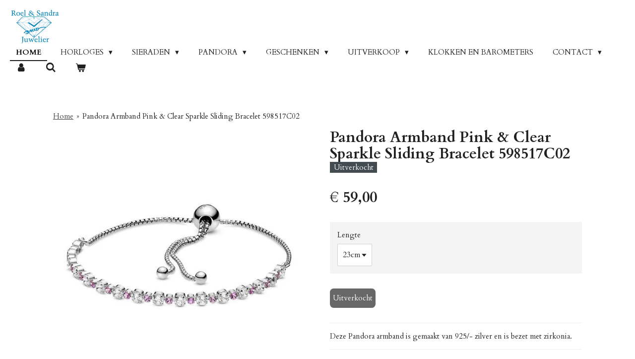

--- FILE ---
content_type: text/html; charset=UTF-8
request_url: https://www.juwelierbakker.nl/product/3532739/pandora-armband-pink-clear-sparkle-sliding-bracelet-598517c02
body_size: 22291
content:
<!DOCTYPE html>
<html lang="nl">
    <head>
        <meta http-equiv="Content-Type" content="text/html; charset=utf-8">
        <meta name="viewport" content="width=device-width, initial-scale=1.0, maximum-scale=5.0">
        <meta http-equiv="X-UA-Compatible" content="IE=edge">
        <link rel="canonical" href="https://www.juwelierbakker.nl/product/3532739/pandora-armband-pink-clear-sparkle-sliding-bracelet-598517c02">
        <link rel="sitemap" type="application/xml" href="https://www.juwelierbakker.nl/sitemap.xml">
        <meta property="og:title" content="Pandora Armband Pink &amp; Clear Sparkle Sliding Bracelet 598517C02 | Roel en Sandra Bakker Juwelier">
        <meta property="og:url" content="https://www.juwelierbakker.nl/product/3532739/pandora-armband-pink-clear-sparkle-sliding-bracelet-598517c02">
        <base href="https://www.juwelierbakker.nl/">
        <meta name="description" property="og:description" content="Deze Pandora armband is gemaakt van 925/- zilver en is bezet met zirkonia.">
                <script nonce="2cb82d1124021da66250510128f35b70">
            
            window.JOUWWEB = window.JOUWWEB || {};
            window.JOUWWEB.application = window.JOUWWEB.application || {};
            window.JOUWWEB.application = {"backends":[{"domain":"jouwweb.nl","freeDomain":"jouwweb.site"},{"domain":"webador.com","freeDomain":"webadorsite.com"},{"domain":"webador.de","freeDomain":"webadorsite.com"},{"domain":"webador.fr","freeDomain":"webadorsite.com"},{"domain":"webador.es","freeDomain":"webadorsite.com"},{"domain":"webador.it","freeDomain":"webadorsite.com"},{"domain":"jouwweb.be","freeDomain":"jouwweb.site"},{"domain":"webador.ie","freeDomain":"webadorsite.com"},{"domain":"webador.co.uk","freeDomain":"webadorsite.com"},{"domain":"webador.at","freeDomain":"webadorsite.com"},{"domain":"webador.be","freeDomain":"webadorsite.com"},{"domain":"webador.ch","freeDomain":"webadorsite.com"},{"domain":"webador.ch","freeDomain":"webadorsite.com"},{"domain":"webador.mx","freeDomain":"webadorsite.com"},{"domain":"webador.com","freeDomain":"webadorsite.com"},{"domain":"webador.dk","freeDomain":"webadorsite.com"},{"domain":"webador.se","freeDomain":"webadorsite.com"},{"domain":"webador.no","freeDomain":"webadorsite.com"},{"domain":"webador.fi","freeDomain":"webadorsite.com"},{"domain":"webador.ca","freeDomain":"webadorsite.com"},{"domain":"webador.ca","freeDomain":"webadorsite.com"},{"domain":"webador.pl","freeDomain":"webadorsite.com"},{"domain":"webador.com.au","freeDomain":"webadorsite.com"},{"domain":"webador.nz","freeDomain":"webadorsite.com"}],"editorLocale":"nl-NL","editorTimezone":"Europe\/Amsterdam","editorLanguage":"nl","analytics4TrackingId":"G-E6PZPGE4QM","analyticsDimensions":[],"backendDomain":"www.jouwweb.nl","backendShortDomain":"jouwweb.nl","backendKey":"jouwweb-nl","freeWebsiteDomain":"jouwweb.site","noSsl":false,"build":{"reference":"fec0291"},"linkHostnames":["www.jouwweb.nl","www.webador.com","www.webador.de","www.webador.fr","www.webador.es","www.webador.it","www.jouwweb.be","www.webador.ie","www.webador.co.uk","www.webador.at","www.webador.be","www.webador.ch","fr.webador.ch","www.webador.mx","es.webador.com","www.webador.dk","www.webador.se","www.webador.no","www.webador.fi","www.webador.ca","fr.webador.ca","www.webador.pl","www.webador.com.au","www.webador.nz"],"assetsUrl":"https:\/\/assets.jwwb.nl","loginUrl":"https:\/\/www.jouwweb.nl\/inloggen","publishUrl":"https:\/\/www.jouwweb.nl\/v2\/website\/1772911\/publish-proxy","adminUserOrIp":false,"pricing":{"plans":{"lite":{"amount":"700","currency":"EUR"},"pro":{"amount":"1200","currency":"EUR"},"business":{"amount":"2400","currency":"EUR"}},"yearlyDiscount":{"price":{"amount":"4800","currency":"EUR"},"ratio":0.17,"percent":"17%","discountPrice":{"amount":"4800","currency":"EUR"},"termPricePerMonth":{"amount":"2400","currency":"EUR"},"termPricePerYear":{"amount":"24000","currency":"EUR"}}},"hcUrl":{"add-product-variants":"https:\/\/help.jouwweb.nl\/hc\/nl\/articles\/28594307773201","basic-vs-advanced-shipping":"https:\/\/help.jouwweb.nl\/hc\/nl\/articles\/28594268794257","html-in-head":"https:\/\/help.jouwweb.nl\/hc\/nl\/articles\/28594336422545","link-domain-name":"https:\/\/help.jouwweb.nl\/hc\/nl\/articles\/28594325307409","optimize-for-mobile":"https:\/\/help.jouwweb.nl\/hc\/nl\/articles\/28594312927121","seo":"https:\/\/help.jouwweb.nl\/hc\/nl\/sections\/28507243966737","transfer-domain-name":"https:\/\/help.jouwweb.nl\/hc\/nl\/articles\/28594325232657","website-not-secure":"https:\/\/help.jouwweb.nl\/hc\/nl\/articles\/28594252935825"}};
            window.JOUWWEB.brand = {"type":"jouwweb","name":"JouwWeb","domain":"JouwWeb.nl","supportEmail":"support@jouwweb.nl"};
                    
                window.JOUWWEB = window.JOUWWEB || {};
                window.JOUWWEB.websiteRendering = {"locale":"nl-NL","timezone":"Europe\/Amsterdam","routes":{"api\/upload\/product-field":"\/_api\/upload\/product-field","checkout\/cart":"\/winkelwagen","payment":"\/bestelling-afronden\/:publicOrderId","payment\/forward":"\/bestelling-afronden\/:publicOrderId\/forward","public-order":"\/bestelling\/:publicOrderId","checkout\/authorize":"\/winkelwagen\/authorize\/:gateway","wishlist":"\/verlanglijst"}};
                                                    window.JOUWWEB.website = {"id":1772911,"locale":"nl-NL","enabled":true,"title":"Roel en Sandra Bakker Juwelier","hasTitle":true,"roleOfLoggedInUser":null,"ownerLocale":"nl-NL","plan":"business","freeWebsiteDomain":"jouwweb.site","backendKey":"jouwweb-nl","currency":"EUR","defaultLocale":"nl-NL","url":"https:\/\/www.juwelierbakker.nl\/","homepageSegmentId":6662144,"category":"webshop","isOffline":false,"isPublished":true,"locales":["nl-NL"],"allowed":{"ads":false,"credits":true,"externalLinks":true,"slideshow":true,"customDefaultSlideshow":true,"hostedAlbums":true,"moderators":true,"mailboxQuota":10,"statisticsVisitors":true,"statisticsDetailed":true,"statisticsMonths":-1,"favicon":true,"password":true,"freeDomains":0,"freeMailAccounts":1,"canUseLanguages":false,"fileUpload":true,"legacyFontSize":false,"webshop":true,"products":-1,"imageText":false,"search":true,"audioUpload":true,"videoUpload":5000,"allowDangerousForms":false,"allowHtmlCode":true,"mobileBar":true,"sidebar":false,"poll":false,"allowCustomForms":true,"allowBusinessListing":true,"allowCustomAnalytics":true,"allowAccountingLink":true,"digitalProducts":true,"sitemapElement":false},"mobileBar":{"enabled":true,"theme":"accent","email":{"active":true,"value":"info@juwelierbakker.nl"},"location":{"active":true,"value":"Dijkstraat 43A, 2675 AV Honselersdijk, Nederland"},"phone":{"active":true,"value":"+31174642714"},"whatsapp":{"active":true,"value":"+31616487147"},"social":{"active":false,"network":"facebook"}},"webshop":{"enabled":true,"currency":"EUR","taxEnabled":true,"taxInclusive":true,"vatDisclaimerVisible":false,"orderNotice":"<p>Indien je speciale wensen hebt kun je deze doorgeven via het Opmerkingen-veld in de laatste stap.<br \/>\r\n<br \/>\r\nLET OP: Indien u kiest voor verzending via PostNL is betaling bij bezorging helaas niet mogelijk! U kunt dan een van de andere betaalmethodes kiezen.<\/p>","orderConfirmation":null,"freeShipping":true,"freeShippingAmount":"100.00","shippingDisclaimerVisible":false,"pickupAllowed":true,"couponAllowed":true,"detailsPageAvailable":true,"socialMediaVisible":true,"termsPage":6895621,"termsPageUrl":"\/algemene-voorwaarden","extraTerms":null,"pricingVisible":true,"orderButtonVisible":true,"shippingAdvanced":true,"shippingAdvancedBackEnd":true,"soldOutVisible":false,"backInStockNotificationEnabled":false,"canAddProducts":true,"nextOrderNumber":911,"allowedServicePoints":[],"sendcloudConfigured":true,"sendcloudFallbackPublicKey":"a3d50033a59b4a598f1d7ce7e72aafdf","taxExemptionAllowed":true,"invoiceComment":null,"emptyCartVisible":true,"minimumOrderPrice":null,"productNumbersEnabled":false,"wishlistEnabled":false,"hideTaxOnCart":false},"isTreatedAsWebshop":true};                            window.JOUWWEB.cart = {"products":[],"coupon":null,"shippingCountryCode":null,"shippingChoice":null,"breakdown":[]};                            window.JOUWWEB.scripts = ["website-rendering\/webshop"];                        window.parent.JOUWWEB.colorPalette = window.JOUWWEB.colorPalette;
        </script>
                    <meta name="robots" content="noindex,nofollow">
                <title>Pandora Armband Pink &amp; Clear Sparkle Sliding Bracelet 598517C02 | Roel en Sandra Bakker Juwelier</title>
                                            <link href="https://primary.jwwb.nl/public/r/l/d/temp-oswojbhusocqvcuutzqm/touch-icon-iphone.png?bust=1613049543" rel="apple-touch-icon" sizes="60x60">                                                <link href="https://primary.jwwb.nl/public/r/l/d/temp-oswojbhusocqvcuutzqm/touch-icon-ipad.png?bust=1613049543" rel="apple-touch-icon" sizes="76x76">                                                <link href="https://primary.jwwb.nl/public/r/l/d/temp-oswojbhusocqvcuutzqm/touch-icon-iphone-retina.png?bust=1613049543" rel="apple-touch-icon" sizes="120x120">                                                <link href="https://primary.jwwb.nl/public/r/l/d/temp-oswojbhusocqvcuutzqm/touch-icon-ipad-retina.png?bust=1613049543" rel="apple-touch-icon" sizes="152x152">                                                <link href="https://primary.jwwb.nl/public/r/l/d/temp-oswojbhusocqvcuutzqm/favicon.png?bust=1613049543" rel="shortcut icon">                                                <link href="https://primary.jwwb.nl/public/r/l/d/temp-oswojbhusocqvcuutzqm/favicon.png?bust=1613049543" rel="icon">                                        <meta property="og:image" content="https&#x3A;&#x2F;&#x2F;primary.jwwb.nl&#x2F;public&#x2F;r&#x2F;l&#x2F;d&#x2F;temp-oswojbhusocqvcuutzqm&#x2F;d3spbq&#x2F;536486_598517c02-1.jpg">
                                    <meta name="twitter:card" content="summary_large_image">
                        <meta property="twitter:image" content="https&#x3A;&#x2F;&#x2F;primary.jwwb.nl&#x2F;public&#x2F;r&#x2F;l&#x2F;d&#x2F;temp-oswojbhusocqvcuutzqm&#x2F;d3spbq&#x2F;536486_598517c02-1.jpg">
                                                    <meta name="google-site-verification" content="co1e9aO0A8NgiuhL_-1kfxUXDTtQY7qAe8eKXFZ-EsM" />                            <script src="https://plausible.io/js/script.manual.js" nonce="2cb82d1124021da66250510128f35b70" data-turbo-track="reload" defer data-domain="shard11.jouwweb.nl"></script>
<link rel="stylesheet" type="text/css" href="https://gfonts.jwwb.nl/css?display=fallback&amp;family=Cardo%3A400%2C700%2C400italic%2C700italic" nonce="2cb82d1124021da66250510128f35b70" data-turbo-track="dynamic">
<script src="https://assets.jwwb.nl/assets/build/website-rendering/nl-NL.js?bust=af8dcdef13a1895089e9" nonce="2cb82d1124021da66250510128f35b70" data-turbo-track="reload" defer></script>
<script src="https://assets.jwwb.nl/assets/website-rendering/runtime.e9aaeab0c631cbd69aaa.js?bust=0df1501923f96b249330" nonce="2cb82d1124021da66250510128f35b70" data-turbo-track="reload" defer></script>
<script src="https://assets.jwwb.nl/assets/website-rendering/103.3d75ec3708e54af67f50.js?bust=cb0aa3c978e146edbd0d" nonce="2cb82d1124021da66250510128f35b70" data-turbo-track="reload" defer></script>
<script src="https://assets.jwwb.nl/assets/website-rendering/main.f656389ec507dc20f0cb.js?bust=d20d7cd648ba41ec2448" nonce="2cb82d1124021da66250510128f35b70" data-turbo-track="reload" defer></script>
<link rel="preload" href="https://assets.jwwb.nl/assets/website-rendering/styles.e258e1c0caffe3e22b8c.css?bust=00dff845dced716b5f3e" as="style">
<link rel="preload" href="https://assets.jwwb.nl/assets/website-rendering/fonts/icons-website-rendering/font/website-rendering.woff2?bust=bd2797014f9452dadc8e" as="font" crossorigin>
<link rel="preconnect" href="https://gfonts.jwwb.nl">
<link rel="stylesheet" type="text/css" href="https://assets.jwwb.nl/assets/website-rendering/styles.e258e1c0caffe3e22b8c.css?bust=00dff845dced716b5f3e" nonce="2cb82d1124021da66250510128f35b70" data-turbo-track="dynamic">
<link rel="preconnect" href="https://assets.jwwb.nl">
<link rel="stylesheet" type="text/css" href="https://primary.jwwb.nl/public/r/l/d/temp-oswojbhusocqvcuutzqm/style.css?bust=1768597442" nonce="2cb82d1124021da66250510128f35b70" data-turbo-track="dynamic">    </head>
    <body
        id="top"
        class="jw-is-no-slideshow jw-header-is-image jw-is-segment-product jw-is-frontend jw-is-no-sidebar jw-is-no-messagebar jw-is-no-touch-device jw-is-no-mobile"
                                    data-jouwweb-page="3532739"
                                                data-jouwweb-segment-id="3532739"
                                                data-jouwweb-segment-type="product"
                                                data-template-threshold="960"
                                                data-template-name="business-banner&#x7C;business-shop"
                            itemscope
        itemtype="https://schema.org/Product"
    >
                                    <meta itemprop="url" content="https://www.juwelierbakker.nl/product/3532739/pandora-armband-pink-clear-sparkle-sliding-bracelet-598517c02">
        <a href="#main-content" class="jw-skip-link">
            Ga direct naar de hoofdinhoud        </a>
        <div class="jw-background"></div>
        <div class="jw-body">
            <div class="jw-mobile-menu jw-mobile-is-logo js-mobile-menu">
            <button
            type="button"
            class="jw-mobile-menu__button jw-mobile-toggle"
            aria-label="Open / sluit menu"
        >
            <span class="jw-icon-burger"></span>
        </button>
        <div class="jw-mobile-header jw-mobile-header--image">
        <a            class="jw-mobile-header-content"
                            href="/"
                        >
                            <img class="jw-mobile-logo jw-mobile-logo--landscape" src="https://primary.jwwb.nl/public/r/l/d/temp-oswojbhusocqvcuutzqm/n4oc21/Logoroelensandrabakker.png?enable-io=true&amp;enable=upscale&amp;height=70" srcset="https://primary.jwwb.nl/public/r/l/d/temp-oswojbhusocqvcuutzqm/n4oc21/Logoroelensandrabakker.png?enable-io=true&amp;enable=upscale&amp;height=70 1x, https://primary.jwwb.nl/public/r/l/d/temp-oswojbhusocqvcuutzqm/n4oc21/Logoroelensandrabakker.png?enable-io=true&amp;enable=upscale&amp;height=140&amp;quality=70 2x" alt="Roel en Sandra Bakker Juwelier" title="Roel en Sandra Bakker Juwelier">                                </a>
    </div>

        <a
        href="/winkelwagen"
        class="jw-mobile-menu__button jw-mobile-header-cart"
        aria-label="Bekijk winkelwagen"
    >
        <span class="jw-icon-badge-wrapper">
            <span class="website-rendering-icon-basket" aria-hidden="true"></span>
            <span class="jw-icon-badge hidden" aria-hidden="true"></span>
        </span>
    </a>
    
    </div>
    <div class="jw-mobile-menu-search jw-mobile-menu-search--hidden">
        <form
            action="/zoeken"
            method="get"
            class="jw-mobile-menu-search__box"
        >
            <input
                type="text"
                name="q"
                value=""
                placeholder="Zoeken..."
                class="jw-mobile-menu-search__input"
                aria-label="Zoeken"
            >
            <button type="submit" class="jw-btn jw-btn--style-flat jw-mobile-menu-search__button" aria-label="Zoeken">
                <span class="website-rendering-icon-search" aria-hidden="true"></span>
            </button>
            <button type="button" class="jw-btn jw-btn--style-flat jw-mobile-menu-search__button js-cancel-search" aria-label="Zoekopdracht annuleren">
                <span class="website-rendering-icon-cancel" aria-hidden="true"></span>
            </button>
        </form>
    </div>
            <script nonce="2cb82d1124021da66250510128f35b70">
    JOUWWEB.templateConfig = {
        header: {
            mobileSelector: '.jw-mobile-menu',
            updatePusher: function (headerHeight, state) {
                $('.jw-menu-clone').css('top', headerHeight);
            },
        },
    };
</script>
<header class="header-wrap js-topbar-content-container">
    <div class="header">
        <div class="jw-header-logo">
            <div
    id="jw-header-image-container"
    class="jw-header jw-header-image jw-header-image-toggle"
    style="flex-basis: 100px; max-width: 100px; flex-shrink: 1;"
>
            <a href="/">
        <img id="jw-header-image" data-image-id="34856615" srcset="https://primary.jwwb.nl/public/r/l/d/temp-oswojbhusocqvcuutzqm/n4oc21/Logoroelensandrabakker.png?enable-io=true&amp;width=100 100w, https://primary.jwwb.nl/public/r/l/d/temp-oswojbhusocqvcuutzqm/n4oc21/Logoroelensandrabakker.png?enable-io=true&amp;width=200 200w" class="jw-header-image" title="Roel en Sandra Bakker Juwelier" style="max-height: 80px;" sizes="100px" width="100" height="69" intrinsicsize="100.00 x 69.00" alt="Roel en Sandra Bakker Juwelier">                </a>
    </div>
        <div
    class="jw-header jw-header-title-container jw-header-text jw-header-text-toggle"
    data-stylable="true"
>
    <a        id="jw-header-title"
        class="jw-header-title"
                    href="/"
            >
        Roel en Sandra Bakker Juwelier    </a>
</div>
</div>
    </div>
    <nav class="menu jw-menu-copy">
        <ul
    id="jw-menu"
    class="jw-menu jw-menu-horizontal"
            >
            <li
    class="jw-menu-item jw-menu-is-active"
>
        <a        class="jw-menu-link js-active-menu-item"
        href="/"                                            data-page-link-id="6662144"
                            >
                <span class="">
            Home        </span>
            </a>
                </li>
            <li
    class="jw-menu-item jw-menu-has-submenu"
>
        <a        class="jw-menu-link"
        href="/horloges"                                            data-page-link-id="6662385"
                            >
                <span class="">
            Horloges        </span>
                    <span class="jw-arrow jw-arrow-toplevel"></span>
            </a>
                    <ul
            class="jw-submenu"
                    >
                            <li
    class="jw-menu-item jw-menu-has-submenu"
>
        <a        class="jw-menu-link"
        href="/horloges/seiko"                                            data-page-link-id="6664745"
                            >
                <span class="">
            Seiko        </span>
                    <span class="jw-arrow"></span>
            </a>
                    <ul
            class="jw-submenu"
                    >
                            <li
    class="jw-menu-item"
>
        <a        class="jw-menu-link"
        href="/horloges/seiko/seiko-dames"                                            data-page-link-id="6666343"
                            >
                <span class="">
            Seiko Dames        </span>
            </a>
                </li>
                            <li
    class="jw-menu-item"
>
        <a        class="jw-menu-link"
        href="/horloges/seiko/seiko-heren"                                            data-page-link-id="6666308"
                            >
                <span class="">
            Seiko Heren        </span>
            </a>
                </li>
                    </ul>
        </li>
                            <li
    class="jw-menu-item jw-menu-has-submenu"
>
        <a        class="jw-menu-link"
        href="/horloges/tommy-hilfiger"                                            data-page-link-id="6741131"
                            >
                <span class="">
            Tommy Hilfiger        </span>
                    <span class="jw-arrow"></span>
            </a>
                    <ul
            class="jw-submenu"
                    >
                            <li
    class="jw-menu-item"
>
        <a        class="jw-menu-link"
        href="/horloges/tommy-hilfiger/tommy-hilfiger-heren"                                            data-page-link-id="6741312"
                            >
                <span class="">
            Tommy Hilfiger Heren        </span>
            </a>
                </li>
                            <li
    class="jw-menu-item"
>
        <a        class="jw-menu-link"
        href="/horloges/tommy-hilfiger/tommy-hilfiger-dames"                                            data-page-link-id="6741309"
                            >
                <span class="">
            Tommy Hilfiger Dames        </span>
            </a>
                </li>
                    </ul>
        </li>
                            <li
    class="jw-menu-item jw-menu-has-submenu"
>
        <a        class="jw-menu-link"
        href="/horloges/prisma"                                            data-page-link-id="6851661"
                            >
                <span class="">
            Prisma        </span>
                    <span class="jw-arrow"></span>
            </a>
                    <ul
            class="jw-submenu"
                    >
                            <li
    class="jw-menu-item"
>
        <a        class="jw-menu-link"
        href="/horloges/prisma/prisma-dames"                                            data-page-link-id="6851717"
                            >
                <span class="">
            Prisma Dames        </span>
            </a>
                </li>
                            <li
    class="jw-menu-item"
>
        <a        class="jw-menu-link"
        href="/horloges/prisma/prisma-heren"                                            data-page-link-id="6851722"
                            >
                <span class="">
            Prisma Heren        </span>
            </a>
                </li>
                    </ul>
        </li>
                            <li
    class="jw-menu-item jw-menu-has-submenu"
>
        <a        class="jw-menu-link"
        href="/horloges/danish-design"                                            data-page-link-id="29340675"
                            >
                <span class="">
            Danish Design        </span>
                    <span class="jw-arrow"></span>
            </a>
                    <ul
            class="jw-submenu"
                    >
                            <li
    class="jw-menu-item"
>
        <a        class="jw-menu-link"
        href="/horloges/danish-design/danish-design-dames"                                            data-page-link-id="29340679"
                            >
                <span class="">
            Danish Design Dames        </span>
            </a>
                </li>
                            <li
    class="jw-menu-item"
>
        <a        class="jw-menu-link"
        href="/horloges/danish-design/danish-design-heren"                                            data-page-link-id="29340681"
                            >
                <span class="">
            Danish Design Heren        </span>
            </a>
                </li>
                    </ul>
        </li>
                            <li
    class="jw-menu-item jw-menu-has-submenu"
>
        <a        class="jw-menu-link"
        href="/horloges/boccia"                                            data-page-link-id="7025729"
                            >
                <span class="">
            Boccia        </span>
                    <span class="jw-arrow"></span>
            </a>
                    <ul
            class="jw-submenu"
                    >
                            <li
    class="jw-menu-item"
>
        <a        class="jw-menu-link"
        href="/horloges/boccia/boccia-heren"                                            data-page-link-id="7025794"
                            >
                <span class="">
            Boccia Heren        </span>
            </a>
                </li>
                            <li
    class="jw-menu-item"
>
        <a        class="jw-menu-link"
        href="/horloges/boccia/boccia-dames"                                            data-page-link-id="7014864"
                            >
                <span class="">
            Boccia Dames        </span>
            </a>
                </li>
                    </ul>
        </li>
                            <li
    class="jw-menu-item"
>
        <a        class="jw-menu-link"
        href="/horloges/zinzi"                                            data-page-link-id="6662475"
                            >
                <span class="">
            Zinzi        </span>
            </a>
                </li>
                            <li
    class="jw-menu-item"
>
        <a        class="jw-menu-link"
        href="/horloges/rosefield"                                            data-page-link-id="20539408"
                            >
                <span class="">
            Rosefield        </span>
            </a>
                </li>
                            <li
    class="jw-menu-item"
>
        <a        class="jw-menu-link"
        href="/horloges/festina"                                            data-page-link-id="6780628"
                            >
                <span class="">
            Festina        </span>
            </a>
                </li>
                            <li
    class="jw-menu-item jw-menu-has-submenu"
>
        <a        class="jw-menu-link"
        href="/horloges/jacob-jensen-1"                                            data-page-link-id="9041511"
                            >
                <span class="">
            Jacob Jensen        </span>
                    <span class="jw-arrow"></span>
            </a>
                    <ul
            class="jw-submenu"
                    >
                            <li
    class="jw-menu-item"
>
        <a        class="jw-menu-link"
        href="/horloges/jacob-jensen-1/jacob-jensen-heren"                                            data-page-link-id="9041502"
                            >
                <span class="">
            Jacob Jensen Heren        </span>
            </a>
                </li>
                            <li
    class="jw-menu-item"
>
        <a        class="jw-menu-link"
        href="/horloges/jacob-jensen-1/jacob-jensen-dames"                                            data-page-link-id="9041484"
                            >
                <span class="">
            Jacob Jensen Dames        </span>
            </a>
                </li>
                    </ul>
        </li>
                            <li
    class="jw-menu-item"
>
        <a        class="jw-menu-link"
        href="/horloges/casio"                                            data-page-link-id="7531515"
                            >
                <span class="">
            Casio        </span>
            </a>
                </li>
                            <li
    class="jw-menu-item"
>
        <a        class="jw-menu-link"
        href="/horloges/tw-steel"                                            data-page-link-id="6859209"
                            >
                <span class="">
            TW Steel        </span>
            </a>
                </li>
                            <li
    class="jw-menu-item"
>
        <a        class="jw-menu-link"
        href="/horloges/roamer"                                            data-page-link-id="7042468"
                            >
                <span class="">
            Roamer        </span>
            </a>
                </li>
                            <li
    class="jw-menu-item"
>
        <a        class="jw-menu-link"
        href="/horloges/swiss-military-hanowa"                                            data-page-link-id="7041553"
                            >
                <span class="">
            Swiss Military Hanowa        </span>
            </a>
                </li>
                            <li
    class="jw-menu-item"
>
        <a        class="jw-menu-link"
        href="/horloges/ice-watch"                                            data-page-link-id="6840122"
                            >
                <span class="">
            Ice Watch        </span>
            </a>
                </li>
                            <li
    class="jw-menu-item jw-menu-has-submenu"
>
        <a        class="jw-menu-link"
        href="/horloges/citizen"                                            data-page-link-id="7377861"
                            >
                <span class="">
            Citizen        </span>
                    <span class="jw-arrow"></span>
            </a>
                    <ul
            class="jw-submenu"
                    >
                            <li
    class="jw-menu-item"
>
        <a        class="jw-menu-link"
        href="/horloges/citizen/citizen-dames"                                            data-page-link-id="22609273"
                            >
                <span class="">
            Citizen Dames        </span>
            </a>
                </li>
                            <li
    class="jw-menu-item"
>
        <a        class="jw-menu-link"
        href="/horloges/citizen/citizen-heren"                                            data-page-link-id="22609256"
                            >
                <span class="">
            Citizen Heren        </span>
            </a>
                </li>
                    </ul>
        </li>
                            <li
    class="jw-menu-item jw-menu-has-submenu"
>
        <a        class="jw-menu-link"
        href="/horloges/hugo-boss"                                            data-page-link-id="6874389"
                            >
                <span class="">
            Hugo Boss        </span>
                    <span class="jw-arrow"></span>
            </a>
                    <ul
            class="jw-submenu"
                    >
                            <li
    class="jw-menu-item"
>
        <a        class="jw-menu-link"
        href="/horloges/hugo-boss/hugo-boss-dames"                                            data-page-link-id="6874394"
                            >
                <span class="">
            Hugo Boss Dames        </span>
            </a>
                </li>
                            <li
    class="jw-menu-item"
>
        <a        class="jw-menu-link"
        href="/horloges/hugo-boss/hugo-boss-heren"                                            data-page-link-id="6874392"
                            >
                <span class="">
            Hugo Boss Heren        </span>
            </a>
                </li>
                    </ul>
        </li>
                            <li
    class="jw-menu-item jw-menu-has-submenu"
>
        <a        class="jw-menu-link"
        href="/horloges/olympic"                                            data-page-link-id="13407665"
                            >
                <span class="">
            Olympic        </span>
                    <span class="jw-arrow"></span>
            </a>
                    <ul
            class="jw-submenu"
                    >
                            <li
    class="jw-menu-item"
>
        <a        class="jw-menu-link"
        href="/horloges/olympic/olympic-dames"                                            data-page-link-id="13407815"
                            >
                <span class="">
            Olympic Dames        </span>
            </a>
                </li>
                            <li
    class="jw-menu-item"
>
        <a        class="jw-menu-link"
        href="/horloges/olympic/olympic-heren"                                            data-page-link-id="13407833"
                            >
                <span class="">
            Olympic Heren        </span>
            </a>
                </li>
                    </ul>
        </li>
                            <li
    class="jw-menu-item"
>
        <a        class="jw-menu-link"
        href="/horloges/smarty"                                            data-page-link-id="21907288"
                            >
                <span class="">
            Smarty        </span>
            </a>
                </li>
                            <li
    class="jw-menu-item"
>
        <a        class="jw-menu-link"
        href="/horloges/esprit-sale-30"                                            data-page-link-id="6705861"
                            >
                <span class="">
            Esprit Sale -30%        </span>
            </a>
                </li>
                            <li
    class="jw-menu-item"
>
        <a        class="jw-menu-link"
        href="/horloges/vendoux-sale-30"                                            data-page-link-id="27142365"
                            >
                <span class="">
            Vendoux Sale -30%        </span>
            </a>
                </li>
                            <li
    class="jw-menu-item"
>
        <a        class="jw-menu-link"
        href="/horloges/diesel-sale-30"                                            data-page-link-id="6874113"
                            >
                <span class="">
            Diesel Sale -30%        </span>
            </a>
                </li>
                            <li
    class="jw-menu-item jw-menu-has-submenu"
>
        <a        class="jw-menu-link"
        href="/horloges/alfex-sale-20"                                            data-page-link-id="31643211"
                            >
                <span class="">
            Alfex Sale -20%        </span>
                    <span class="jw-arrow"></span>
            </a>
                    <ul
            class="jw-submenu"
                    >
                            <li
    class="jw-menu-item"
>
        <a        class="jw-menu-link"
        href="/horloges/alfex-sale-20/alfex-dames"                                            data-page-link-id="31643212"
                            >
                <span class="">
            Alfex Dames        </span>
            </a>
                </li>
                            <li
    class="jw-menu-item"
>
        <a        class="jw-menu-link"
        href="/horloges/alfex-sale-20/alfex-heren"                                            data-page-link-id="31643220"
                            >
                <span class="">
            Alfex Heren        </span>
            </a>
                </li>
                    </ul>
        </li>
                            <li
    class="jw-menu-item jw-menu-has-submenu"
>
        <a        class="jw-menu-link"
        href="/horloges/pulsar-sale-30"                                            data-page-link-id="6664746"
                            >
                <span class="">
            Pulsar Sale -30%        </span>
                    <span class="jw-arrow"></span>
            </a>
                    <ul
            class="jw-submenu"
                    >
                            <li
    class="jw-menu-item"
>
        <a        class="jw-menu-link"
        href="/horloges/pulsar-sale-30/pulsar-dames-sale"                                            data-page-link-id="6673373"
                            >
                <span class="">
            Pulsar Dames Sale        </span>
            </a>
                </li>
                            <li
    class="jw-menu-item"
>
        <a        class="jw-menu-link"
        href="/horloges/pulsar-sale-30/pulsar-heren-sale"                                            data-page-link-id="6673377"
                            >
                <span class="">
            Pulsar Heren Sale        </span>
            </a>
                </li>
                    </ul>
        </li>
                            <li
    class="jw-menu-item jw-menu-has-submenu"
>
        <a        class="jw-menu-link"
        href="/horloges/fossil-sale-30"                                            data-page-link-id="32634711"
                            >
                <span class="">
            Fossil Sale -30%        </span>
                    <span class="jw-arrow"></span>
            </a>
                    <ul
            class="jw-submenu"
                    >
                            <li
    class="jw-menu-item"
>
        <a        class="jw-menu-link"
        href="/horloges/fossil-sale-30/fossil-dames"                                            data-page-link-id="32634717"
                            >
                <span class="">
            Fossil Dames        </span>
            </a>
                </li>
                            <li
    class="jw-menu-item"
>
        <a        class="jw-menu-link"
        href="/horloges/fossil-sale-30/fossil-heren"                                            data-page-link-id="32634720"
                            >
                <span class="">
            Fossil Heren        </span>
            </a>
                </li>
                    </ul>
        </li>
                            <li
    class="jw-menu-item jw-menu-has-submenu"
>
        <a        class="jw-menu-link"
        href="/horloges/diverse-horloges-sale-30"                                            data-page-link-id="23707613"
                            >
                <span class="">
            Diverse Horloges Sale -30%        </span>
                    <span class="jw-arrow"></span>
            </a>
                    <ul
            class="jw-submenu"
                    >
                            <li
    class="jw-menu-item"
>
        <a        class="jw-menu-link"
        href="/horloges/diverse-horloges-sale-30/diverse-horloge-dames-sale-30"                                            data-page-link-id="31648895"
                            >
                <span class="">
            Diverse horloge Dames Sale -30%        </span>
            </a>
                </li>
                            <li
    class="jw-menu-item"
>
        <a        class="jw-menu-link"
        href="/horloges/diverse-horloges-sale-30/diverse-horloge-heren-sale-30"                                            data-page-link-id="31648931"
                            >
                <span class="">
            Diverse Horloge Heren Sale -30%        </span>
            </a>
                </li>
                    </ul>
        </li>
                            <li
    class="jw-menu-item"
>
        <a        class="jw-menu-link"
        href="/horloges/horloge-kettingen"                                            data-page-link-id="26830912"
                            >
                <span class="">
            Horloge kettingen        </span>
            </a>
                </li>
                    </ul>
        </li>
            <li
    class="jw-menu-item jw-menu-has-submenu"
>
        <a        class="jw-menu-link"
        href="/sieraden"                                            data-page-link-id="6662409"
                            >
                <span class="">
            Sieraden        </span>
                    <span class="jw-arrow jw-arrow-toplevel"></span>
            </a>
                    <ul
            class="jw-submenu"
                    >
                            <li
    class="jw-menu-item jw-menu-has-submenu"
>
        <a        class="jw-menu-link"
        href="/sieraden/zilver"                                            data-page-link-id="29888465"
                            >
                <span class="">
            Zilver        </span>
                    <span class="jw-arrow"></span>
            </a>
                    <ul
            class="jw-submenu"
                    >
                            <li
    class="jw-menu-item jw-menu-has-submenu"
>
        <a        class="jw-menu-link"
        href="/sieraden/zilver/zinzi-1"                                            data-page-link-id="6662744"
                            >
                <span class="">
            Zinzi        </span>
                    <span class="jw-arrow"></span>
            </a>
                    <ul
            class="jw-submenu"
                    >
                            <li
    class="jw-menu-item"
>
        <a        class="jw-menu-link"
        href="/sieraden/zilver/zinzi-1/zinzi-ringen"                                            data-page-link-id="6801955"
                            >
                <span class="">
            Zinzi Ringen        </span>
            </a>
                </li>
                            <li
    class="jw-menu-item"
>
        <a        class="jw-menu-link"
        href="/sieraden/zilver/zinzi-1/zinzi-armbanden"                                            data-page-link-id="6671255"
                            >
                <span class="">
            Zinzi Armbanden        </span>
            </a>
                </li>
                            <li
    class="jw-menu-item"
>
        <a        class="jw-menu-link"
        href="/sieraden/zilver/zinzi-1/zinzi-hangers"                                            data-page-link-id="6671278"
                            >
                <span class="">
            Zinzi Hangers        </span>
            </a>
                </li>
                            <li
    class="jw-menu-item"
>
        <a        class="jw-menu-link"
        href="/sieraden/zilver/zinzi-1/zinzi-oorsieraden"                                            data-page-link-id="6671267"
                            >
                <span class="">
            Zinzi Oorsieraden        </span>
            </a>
                </li>
                            <li
    class="jw-menu-item"
>
        <a        class="jw-menu-link"
        href="/sieraden/zilver/zinzi-1/zinzi-colliers"                                            data-page-link-id="6671277"
                            >
                <span class="">
            Zinzi Colliers        </span>
            </a>
                </li>
                    </ul>
        </li>
                            <li
    class="jw-menu-item jw-menu-has-submenu"
>
        <a        class="jw-menu-link"
        href="/sieraden/zilver/silk-jewellery-15-korting"                                            data-page-link-id="7558784"
                            >
                <span class="">
            SILK Jewellery 15% Korting        </span>
                    <span class="jw-arrow"></span>
            </a>
                    <ul
            class="jw-submenu"
                    >
                            <li
    class="jw-menu-item"
>
        <a        class="jw-menu-link"
        href="/sieraden/zilver/silk-jewellery-15-korting/silk-jewellery-armband"                                            data-page-link-id="6752392"
                            >
                <span class="">
            SILK Jewellery Armband        </span>
            </a>
                </li>
                            <li
    class="jw-menu-item"
>
        <a        class="jw-menu-link"
        href="/sieraden/zilver/silk-jewellery-15-korting/silk-jewellery-ring"                                            data-page-link-id="6752390"
                            >
                <span class="">
            SILK Jewellery Ring        </span>
            </a>
                </li>
                            <li
    class="jw-menu-item"
>
        <a        class="jw-menu-link"
        href="/sieraden/zilver/silk-jewellery-15-korting/silk-jewellery-hanger"                                            data-page-link-id="6752393"
                            >
                <span class="">
            SILK Jewellery Hanger        </span>
            </a>
                </li>
                            <li
    class="jw-menu-item"
>
        <a        class="jw-menu-link"
        href="/sieraden/zilver/silk-jewellery-15-korting/silk-jewellery-oorsieraden"                                            data-page-link-id="7558954"
                            >
                <span class="">
            SILK Jewellery Oorsieraden        </span>
            </a>
                </li>
                    </ul>
        </li>
                            <li
    class="jw-menu-item jw-menu-has-submenu"
>
        <a        class="jw-menu-link"
        href="/sieraden/zilver/buddha-to-buddha-sale"                                            data-page-link-id="30869935"
                            >
                <span class="">
            Buddha To Buddha SALE        </span>
                    <span class="jw-arrow"></span>
            </a>
                    <ul
            class="jw-submenu"
                    >
                            <li
    class="jw-menu-item"
>
        <a        class="jw-menu-link"
        href="/sieraden/zilver/buddha-to-buddha-sale/buddha-to-buddha-armbanden"                                            data-page-link-id="30870184"
                            >
                <span class="">
            Buddha to Buddha Armbanden        </span>
            </a>
                </li>
                            <li
    class="jw-menu-item"
>
        <a        class="jw-menu-link"
        href="/sieraden/zilver/buddha-to-buddha-sale/buddha-to-buddha-ringen"                                            data-page-link-id="30870190"
                            >
                <span class="">
            Buddha to Buddha Ringen        </span>
            </a>
                </li>
                            <li
    class="jw-menu-item"
>
        <a        class="jw-menu-link"
        href="/sieraden/zilver/buddha-to-buddha-sale/buddha-to-buddha-collier"                                            data-page-link-id="30870195"
                            >
                <span class="">
            Buddha to Buddha Collier        </span>
            </a>
                </li>
                            <li
    class="jw-menu-item"
>
        <a        class="jw-menu-link"
        href="/sieraden/zilver/buddha-to-buddha-sale/buddha-to-buddha-oorknoppen"                                            data-page-link-id="30927414"
                            >
                <span class="">
            Buddha To Buddha Oorknoppen        </span>
            </a>
                </li>
                    </ul>
        </li>
                            <li
    class="jw-menu-item jw-menu-has-submenu"
>
        <a        class="jw-menu-link"
        href="/sieraden/zilver/ania-haie"                                            data-page-link-id="6667403"
                            >
                <span class="">
            Ania Haie        </span>
                    <span class="jw-arrow"></span>
            </a>
                    <ul
            class="jw-submenu"
                    >
                            <li
    class="jw-menu-item"
>
        <a        class="jw-menu-link"
        href="/sieraden/zilver/ania-haie/ania-haie-ringen"                                            data-page-link-id="6673269"
                            >
                <span class="">
            Ania Haie Ringen        </span>
            </a>
                </li>
                            <li
    class="jw-menu-item"
>
        <a        class="jw-menu-link"
        href="/sieraden/zilver/ania-haie/ania-haie-oorsieraden"                                            data-page-link-id="6673266"
                            >
                <span class="">
            Ania Haie Oorsieraden        </span>
            </a>
                </li>
                            <li
    class="jw-menu-item"
>
        <a        class="jw-menu-link"
        href="/sieraden/zilver/ania-haie/ania-haie-colliers"                                            data-page-link-id="6673263"
                            >
                <span class="">
            Ania Haie Colliers        </span>
            </a>
                </li>
                            <li
    class="jw-menu-item"
>
        <a        class="jw-menu-link"
        href="/sieraden/zilver/ania-haie/ania-haie-armbanden"                                            data-page-link-id="6673260"
                            >
                <span class="">
            Ania Haie Armbanden        </span>
            </a>
                </li>
                    </ul>
        </li>
                            <li
    class="jw-menu-item jw-menu-has-submenu"
>
        <a        class="jw-menu-link"
        href="/sieraden/zilver/rebel-rose"                                            data-page-link-id="21905120"
                            >
                <span class="">
            Rebel &amp; Rose        </span>
                    <span class="jw-arrow"></span>
            </a>
                    <ul
            class="jw-submenu"
                    >
                            <li
    class="jw-menu-item"
>
        <a        class="jw-menu-link"
        href="/sieraden/zilver/rebel-rose/rebel-rose-armbanden"                                            data-page-link-id="8679010"
                            >
                <span class="">
            Rebel &amp; Rose Armbanden        </span>
            </a>
                </li>
                            <li
    class="jw-menu-item"
>
        <a        class="jw-menu-link"
        href="/sieraden/zilver/rebel-rose/rebel-rose-ringen"                                            data-page-link-id="21905059"
                            >
                <span class="">
            Rebel &amp; Rose Ringen        </span>
            </a>
                </li>
                            <li
    class="jw-menu-item"
>
        <a        class="jw-menu-link"
        href="/sieraden/zilver/rebel-rose/rebel-rose-colliers"                                            data-page-link-id="21907156"
                            >
                <span class="">
            Rebel &amp; Rose Colliers        </span>
            </a>
                </li>
                    </ul>
        </li>
                            <li
    class="jw-menu-item jw-menu-has-submenu"
>
        <a        class="jw-menu-link"
        href="/sieraden/zilver/rosa-di-luca"                                            data-page-link-id="6677471"
                            >
                <span class="">
            Rosa Di Luca        </span>
                    <span class="jw-arrow"></span>
            </a>
                    <ul
            class="jw-submenu"
                    >
                            <li
    class="jw-menu-item"
>
        <a        class="jw-menu-link"
        href="/sieraden/zilver/rosa-di-luca/rosa-di-luca-aanzoeksring"                                            data-page-link-id="7603766"
                            >
                <span class="">
            Rosa Di Luca Aanzoeksring        </span>
            </a>
                </li>
                            <li
    class="jw-menu-item"
>
        <a        class="jw-menu-link"
        href="/sieraden/zilver/rosa-di-luca/rosa-di-luca-ring"                                            data-page-link-id="6678617"
                            >
                <span class="">
            Rosa Di Luca Ring        </span>
            </a>
                </li>
                            <li
    class="jw-menu-item"
>
        <a        class="jw-menu-link"
        href="/sieraden/zilver/rosa-di-luca/rosa-di-luca-oorsieraden"                                            data-page-link-id="6678614"
                            >
                <span class="">
            Rosa Di Luca Oorsieraden        </span>
            </a>
                </li>
                            <li
    class="jw-menu-item"
>
        <a        class="jw-menu-link"
        href="/sieraden/zilver/rosa-di-luca/rosa-di-luca-collier"                                            data-page-link-id="6678616"
                            >
                <span class="">
            Rosa Di Luca Collier        </span>
            </a>
                </li>
                            <li
    class="jw-menu-item"
>
        <a        class="jw-menu-link"
        href="/sieraden/zilver/rosa-di-luca/rosa-di-luca-armband"                                            data-page-link-id="6678619"
                            >
                <span class="">
            Rosa Di Luca Armband        </span>
            </a>
                </li>
                    </ul>
        </li>
                            <li
    class="jw-menu-item jw-menu-has-submenu"
>
        <a        class="jw-menu-link"
        href="/sieraden/zilver/stay-frank"                                            data-page-link-id="29672861"
                            >
                <span class="">
            Stay Frank        </span>
                    <span class="jw-arrow"></span>
            </a>
                    <ul
            class="jw-submenu"
                    >
                            <li
    class="jw-menu-item"
>
        <a        class="jw-menu-link"
        href="/sieraden/zilver/stay-frank/stay-frank-oorsieraden"                                            data-page-link-id="29799801"
                            >
                <span class="">
            Stay Frank Oorsieraden        </span>
            </a>
                </li>
                            <li
    class="jw-menu-item"
>
        <a        class="jw-menu-link"
        href="/sieraden/zilver/stay-frank/stay-frank-hangers"                                            data-page-link-id="29799810"
                            >
                <span class="">
            Stay Frank Hangers        </span>
            </a>
                </li>
                            <li
    class="jw-menu-item"
>
        <a        class="jw-menu-link"
        href="/sieraden/zilver/stay-frank/stay-frank-ringen"                                            data-page-link-id="29799812"
                            >
                <span class="">
            Stay Frank Ringen        </span>
            </a>
                </li>
                    </ul>
        </li>
                            <li
    class="jw-menu-item jw-menu-has-submenu"
>
        <a        class="jw-menu-link"
        href="/sieraden/zilver/jeh-jewels"                                            data-page-link-id="6749461"
                            >
                <span class="">
            Jéh Jewels        </span>
                    <span class="jw-arrow"></span>
            </a>
                    <ul
            class="jw-submenu"
                    >
                            <li
    class="jw-menu-item"
>
        <a        class="jw-menu-link"
        href="/sieraden/zilver/jeh-jewels/jeh-jewels-oorsieraden"                                            data-page-link-id="6751978"
                            >
                <span class="">
            Jéh Jewels Oorsieraden        </span>
            </a>
                </li>
                            <li
    class="jw-menu-item"
>
        <a        class="jw-menu-link"
        href="/sieraden/zilver/jeh-jewels/jeh-jewels-ringen"                                            data-page-link-id="6751971"
                            >
                <span class="">
            Jéh Jewels Ringen        </span>
            </a>
                </li>
                            <li
    class="jw-menu-item"
>
        <a        class="jw-menu-link"
        href="/sieraden/zilver/jeh-jewels/jeh-jewels-hangers"                                            data-page-link-id="6751980"
                            >
                <span class="">
            Jéh Jewels Hangers        </span>
            </a>
                </li>
                            <li
    class="jw-menu-item"
>
        <a        class="jw-menu-link"
        href="/sieraden/zilver/jeh-jewels/jeh-jewels-colliers"                                            data-page-link-id="6751982"
                            >
                <span class="">
            Jéh Jewels Colliers        </span>
            </a>
                </li>
                            <li
    class="jw-menu-item"
>
        <a        class="jw-menu-link"
        href="/sieraden/zilver/jeh-jewels/jeh-jewels-armbanden"                                            data-page-link-id="6751985"
                            >
                <span class="">
            Jéh Jewels Armbanden        </span>
            </a>
                </li>
                    </ul>
        </li>
                            <li
    class="jw-menu-item jw-menu-has-submenu"
>
        <a        class="jw-menu-link"
        href="/sieraden/zilver/my-imenso"                                            data-page-link-id="7520275"
                            >
                <span class="">
            MY iMenso        </span>
                    <span class="jw-arrow"></span>
            </a>
                    <ul
            class="jw-submenu"
                    >
                            <li
    class="jw-menu-item"
>
        <a        class="jw-menu-link"
        href="/sieraden/zilver/my-imenso/my-imenso-insignia"                                            data-page-link-id="7271850"
                            >
                <span class="">
            MY iMenso Insignia        </span>
            </a>
                </li>
                            <li
    class="jw-menu-item"
>
        <a        class="jw-menu-link"
        href="/sieraden/zilver/my-imenso/my-imenso-medallions"                                            data-page-link-id="7269639"
                            >
                <span class="">
            MY iMenso Medallions        </span>
            </a>
                </li>
                            <li
    class="jw-menu-item"
>
        <a        class="jw-menu-link"
        href="/sieraden/zilver/my-imenso/my-imenso-ringen"                                            data-page-link-id="7271899"
                            >
                <span class="">
            MY iMenso Ringen        </span>
            </a>
                </li>
                            <li
    class="jw-menu-item"
>
        <a        class="jw-menu-link"
        href="/sieraden/zilver/my-imenso/my-imenso-colliers"                                            data-page-link-id="7269627"
                            >
                <span class="">
            MY iMenso Colliers        </span>
            </a>
                </li>
                            <li
    class="jw-menu-item"
>
        <a        class="jw-menu-link"
        href="/sieraden/zilver/my-imenso/my-imenso-hangers"                                            data-page-link-id="29560694"
                            >
                <span class="">
            MY Imenso Hangers        </span>
            </a>
                </li>
                            <li
    class="jw-menu-item"
>
        <a        class="jw-menu-link"
        href="/sieraden/zilver/my-imenso/my-imenso-oorsieraden"                                            data-page-link-id="7271890"
                            >
                <span class="">
            MY iMenso Oorsieraden        </span>
            </a>
                </li>
                            <li
    class="jw-menu-item"
>
        <a        class="jw-menu-link"
        href="/sieraden/zilver/my-imenso/my-imenso-armbanden"                                            data-page-link-id="7489508"
                            >
                <span class="">
            MY iMenso Armbanden        </span>
            </a>
                </li>
                            <li
    class="jw-menu-item"
>
        <a        class="jw-menu-link"
        href="/sieraden/zilver/my-imenso/my-imenso-jiving"                                            data-page-link-id="7489535"
                            >
                <span class="">
            MY iMenso Jiving        </span>
            </a>
                </li>
                    </ul>
        </li>
                            <li
    class="jw-menu-item"
>
        <a        class="jw-menu-link"
        href="/sieraden/zilver/fjf-jewellery"                                            data-page-link-id="6758966"
                            >
                <span class="">
            FJF Jewellery        </span>
            </a>
                </li>
                            <li
    class="jw-menu-item"
>
        <a        class="jw-menu-link"
        href="/sieraden/zilver/my-bendel-ringen-20"                                            data-page-link-id="32362075"
                            >
                <span class="">
            My Bendel Ringen -20%        </span>
            </a>
                </li>
                            <li
    class="jw-menu-item"
>
        <a        class="jw-menu-link"
        href="/sieraden/zilver/andrea-marazzini"                                            data-page-link-id="29888375"
                            >
                <span class="">
            Andrea Marazzini        </span>
            </a>
                </li>
                            <li
    class="jw-menu-item jw-menu-has-submenu"
>
        <a        class="jw-menu-link"
        href="/sieraden/zilver/lelune-glamour-zoetwaterparel"                                            data-page-link-id="32478410"
                            >
                <span class="">
            Lelune Glamour Zoetwaterparel        </span>
                    <span class="jw-arrow"></span>
            </a>
                    <ul
            class="jw-submenu"
                    >
                            <li
    class="jw-menu-item"
>
        <a        class="jw-menu-link"
        href="/sieraden/zilver/lelune-glamour-zoetwaterparel/lelune-glamour-oorstekers"                                            data-page-link-id="32478658"
                            >
                <span class="">
            Lelune Glamour oorstekers        </span>
            </a>
                </li>
                            <li
    class="jw-menu-item"
>
        <a        class="jw-menu-link"
        href="/sieraden/zilver/lelune-glamour-zoetwaterparel/lelune-glamour-collier"                                            data-page-link-id="32478667"
                            >
                <span class="">
            Lelune Glamour Collier        </span>
            </a>
                </li>
                            <li
    class="jw-menu-item"
>
        <a        class="jw-menu-link"
        href="/sieraden/zilver/lelune-glamour-zoetwaterparel/lelune-glamour-armbanden"                                            data-page-link-id="32478916"
                            >
                <span class="">
            Lelune Glamour Armbanden        </span>
            </a>
                </li>
                    </ul>
        </li>
                            <li
    class="jw-menu-item"
>
        <a        class="jw-menu-link"
        href="/sieraden/zilver/glow-sieraden"                                            data-page-link-id="29341125"
                            >
                <span class="">
            Glow Sieraden        </span>
            </a>
                </li>
                            <li
    class="jw-menu-item jw-menu-has-submenu"
>
        <a        class="jw-menu-link"
        href="/sieraden/zilver/bellini-for-kids"                                            data-page-link-id="21772408"
                            >
                <span class="">
            Bellini For Kids        </span>
                    <span class="jw-arrow"></span>
            </a>
                    <ul
            class="jw-submenu"
                    >
                            <li
    class="jw-menu-item"
>
        <a        class="jw-menu-link"
        href="/sieraden/zilver/bellini-for-kids/bellini-for-kids-bedels"                                            data-page-link-id="22396347"
                            >
                <span class="">
            Bellini For Kids Bedels        </span>
            </a>
                </li>
                            <li
    class="jw-menu-item"
>
        <a        class="jw-menu-link"
        href="/sieraden/zilver/bellini-for-kids/bellini-for-kids-colliers"                                            data-page-link-id="22396365"
                            >
                <span class="">
            Bellini For Kids Colliers        </span>
            </a>
                </li>
                            <li
    class="jw-menu-item"
>
        <a        class="jw-menu-link"
        href="/sieraden/zilver/bellini-for-kids/bellini-for-kids-oorknoppen"                                            data-page-link-id="22396368"
                            >
                <span class="">
            Bellini For Kids Oorknoppen        </span>
            </a>
                </li>
                            <li
    class="jw-menu-item"
>
        <a        class="jw-menu-link"
        href="/sieraden/zilver/bellini-for-kids/bellini-for-kids-creolen"                                            data-page-link-id="23574458"
                            >
                <span class="">
            Bellini For Kids Creolen        </span>
            </a>
                </li>
                            <li
    class="jw-menu-item"
>
        <a        class="jw-menu-link"
        href="/sieraden/zilver/bellini-for-kids/bellini-for-kids-ringen"                                            data-page-link-id="22396371"
                            >
                <span class="">
            Bellini For Kids Ringen        </span>
            </a>
                </li>
                            <li
    class="jw-menu-item"
>
        <a        class="jw-menu-link"
        href="/sieraden/zilver/bellini-for-kids/bellini-for-kids-armbanden"                                            data-page-link-id="32212861"
                            >
                <span class="">
            Bellini For Kids Armbanden        </span>
            </a>
                </li>
                    </ul>
        </li>
                            <li
    class="jw-menu-item"
>
        <a        class="jw-menu-link"
        href="/sieraden/zilver/sanjoya"                                            data-page-link-id="31622318"
                            >
                <span class="">
            Sanjoya        </span>
            </a>
                </li>
                            <li
    class="jw-menu-item jw-menu-has-submenu"
>
        <a        class="jw-menu-link"
        href="/sieraden/zilver/jorge-revilla"                                            data-page-link-id="31766654"
                            >
                <span class="">
            Jorge Revilla        </span>
                    <span class="jw-arrow"></span>
            </a>
                    <ul
            class="jw-submenu"
                    >
                            <li
    class="jw-menu-item"
>
        <a        class="jw-menu-link"
        href="/sieraden/zilver/jorge-revilla/jorge-revilla-ringen"                                            data-page-link-id="31766729"
                            >
                <span class="">
            Jorge Revilla Ringen        </span>
            </a>
                </li>
                            <li
    class="jw-menu-item"
>
        <a        class="jw-menu-link"
        href="/sieraden/zilver/jorge-revilla/jorge-revilla-armbanden"                                            data-page-link-id="31767613"
                            >
                <span class="">
            Jorge Revilla Armbanden        </span>
            </a>
                </li>
                            <li
    class="jw-menu-item"
>
        <a        class="jw-menu-link"
        href="/sieraden/zilver/jorge-revilla/jorge-revilla-colliers"                                            data-page-link-id="31767626"
                            >
                <span class="">
            Jorge Revilla Colliers        </span>
            </a>
                </li>
                            <li
    class="jw-menu-item"
>
        <a        class="jw-menu-link"
        href="/sieraden/zilver/jorge-revilla/jorge-revilla-oorsieraden"                                            data-page-link-id="31767634"
                            >
                <span class="">
            Jorge Revilla Oorsieraden        </span>
            </a>
                </li>
                            <li
    class="jw-menu-item"
>
        <a        class="jw-menu-link"
        href="/sieraden/zilver/jorge-revilla/jorge-revilla-pendant"                                            data-page-link-id="31794961"
                            >
                <span class="">
            Jorge Revilla Pendant        </span>
            </a>
                </li>
                    </ul>
        </li>
                    </ul>
        </li>
                            <li
    class="jw-menu-item jw-menu-has-submenu"
>
        <a        class="jw-menu-link"
        href="/sieraden/goud"                                            data-page-link-id="29888468"
                            >
                <span class="">
            Goud        </span>
                    <span class="jw-arrow"></span>
            </a>
                    <ul
            class="jw-submenu"
                    >
                            <li
    class="jw-menu-item jw-menu-has-submenu"
>
        <a        class="jw-menu-link"
        href="/sieraden/goud/zinzi-gold"                                            data-page-link-id="26366235"
                            >
                <span class="">
            Zinzi Gold        </span>
                    <span class="jw-arrow"></span>
            </a>
                    <ul
            class="jw-submenu"
                    >
                            <li
    class="jw-menu-item"
>
        <a        class="jw-menu-link"
        href="/sieraden/goud/zinzi-gold/zinzi-gold-colliers"                                            data-page-link-id="30014262"
                            >
                <span class="">
            Zinzi Gold Colliers        </span>
            </a>
                </li>
                            <li
    class="jw-menu-item"
>
        <a        class="jw-menu-link"
        href="/sieraden/goud/zinzi-gold/zinzi-gold-armbanden"                                            data-page-link-id="30014266"
                            >
                <span class="">
            Zinzi Gold Armbanden        </span>
            </a>
                </li>
                            <li
    class="jw-menu-item"
>
        <a        class="jw-menu-link"
        href="/sieraden/goud/zinzi-gold/zinzi-gold-ringen"                                            data-page-link-id="30014272"
                            >
                <span class="">
            Zinzi Gold Ringen        </span>
            </a>
                </li>
                            <li
    class="jw-menu-item"
>
        <a        class="jw-menu-link"
        href="/sieraden/goud/zinzi-gold/zinzi-gold-oorsieraden"                                            data-page-link-id="30014273"
                            >
                <span class="">
            Zinzi Gold Oorsieraden        </span>
            </a>
                </li>
                            <li
    class="jw-menu-item"
>
        <a        class="jw-menu-link"
        href="/sieraden/goud/zinzi-gold/zinzi-gold-hangers"                                            data-page-link-id="30014274"
                            >
                <span class="">
            Zinzi Gold Hangers        </span>
            </a>
                </li>
                    </ul>
        </li>
                            <li
    class="jw-menu-item jw-menu-has-submenu"
>
        <a        class="jw-menu-link"
        href="/sieraden/goud/jackie"                                            data-page-link-id="6886340"
                            >
                <span class="">
            Jackie        </span>
                    <span class="jw-arrow"></span>
            </a>
                    <ul
            class="jw-submenu"
                    >
                            <li
    class="jw-menu-item"
>
        <a        class="jw-menu-link"
        href="/sieraden/goud/jackie/jackie-ringen"                                            data-page-link-id="6887138"
                            >
                <span class="">
            Jackie Ringen        </span>
            </a>
                </li>
                            <li
    class="jw-menu-item"
>
        <a        class="jw-menu-link"
        href="/sieraden/goud/jackie/jackie-colliers"                                            data-page-link-id="6887150"
                            >
                <span class="">
            Jackie Colliers        </span>
            </a>
                </li>
                            <li
    class="jw-menu-item"
>
        <a        class="jw-menu-link"
        href="/sieraden/goud/jackie/jackie-armbanden"                                            data-page-link-id="6887166"
                            >
                <span class="">
            Jackie Armbanden        </span>
            </a>
                </li>
                            <li
    class="jw-menu-item"
>
        <a        class="jw-menu-link"
        href="/sieraden/goud/jackie/jackie-oorsieraden"                                            data-page-link-id="6887157"
                            >
                <span class="">
            Jackie Oorsieraden        </span>
            </a>
                </li>
                            <li
    class="jw-menu-item"
>
        <a        class="jw-menu-link"
        href="/sieraden/goud/jackie/jackie-hangers"                                            data-page-link-id="6887167"
                            >
                <span class="">
            Jackie Hangers        </span>
            </a>
                </li>
                    </ul>
        </li>
                            <li
    class="jw-menu-item jw-menu-has-submenu"
>
        <a        class="jw-menu-link"
        href="/sieraden/goud/joy-julia"                                            data-page-link-id="6705684"
                            >
                <span class="">
            Joy&amp;Julia        </span>
                    <span class="jw-arrow"></span>
            </a>
                    <ul
            class="jw-submenu"
                    >
                            <li
    class="jw-menu-item"
>
        <a        class="jw-menu-link"
        href="/sieraden/goud/joy-julia/joy-julia-oorsieraden"                                            data-page-link-id="6706060"
                            >
                <span class="">
            Joy&amp;Julia Oorsieraden        </span>
            </a>
                </li>
                            <li
    class="jw-menu-item"
>
        <a        class="jw-menu-link"
        href="/sieraden/goud/joy-julia/joy-julia-hangers"                                            data-page-link-id="6706057"
                            >
                <span class="">
            Joy&amp;Julia Hangers        </span>
            </a>
                </li>
                            <li
    class="jw-menu-item"
>
        <a        class="jw-menu-link"
        href="/sieraden/goud/joy-julia/joy-julia-colliers"                                            data-page-link-id="22150624"
                            >
                <span class="">
            Joy &amp; Julia Colliers        </span>
            </a>
                </li>
                            <li
    class="jw-menu-item"
>
        <a        class="jw-menu-link"
        href="/sieraden/goud/joy-julia/joy-julia-ringen"                                            data-page-link-id="6706056"
                            >
                <span class="">
            Joy&amp;Julia Ringen        </span>
            </a>
                </li>
                            <li
    class="jw-menu-item"
>
        <a        class="jw-menu-link"
        href="/sieraden/goud/joy-julia/joy-julia-armbanden"                                            data-page-link-id="11698157"
                            >
                <span class="">
            Joy&amp;julia Armbanden        </span>
            </a>
                </li>
                    </ul>
        </li>
                            <li
    class="jw-menu-item"
>
        <a        class="jw-menu-link"
        href="/sieraden/goud/swing-jewels"                                            data-page-link-id="8772487"
                            >
                <span class="">
            Swing Jewels        </span>
            </a>
                </li>
                            <li
    class="jw-menu-item"
>
        <a        class="jw-menu-link"
        href="/sieraden/goud/italo-bottene"                                            data-page-link-id="8783044"
                            >
                <span class="">
            Italo Bottene        </span>
            </a>
                </li>
                            <li
    class="jw-menu-item"
>
        <a        class="jw-menu-link"
        href="/sieraden/goud/excellent"                                            data-page-link-id="6671075"
                            >
                <span class="">
            Excellent        </span>
            </a>
                </li>
                            <li
    class="jw-menu-item"
>
        <a        class="jw-menu-link"
        href="/sieraden/goud/fjory"                                            data-page-link-id="6748969"
                            >
                <span class="">
            Fjory        </span>
            </a>
                </li>
                            <li
    class="jw-menu-item"
>
        <a        class="jw-menu-link"
        href="/sieraden/goud/eclat"                                            data-page-link-id="6672845"
                            >
                <span class="">
            Eclat        </span>
            </a>
                </li>
                            <li
    class="jw-menu-item"
>
        <a        class="jw-menu-link"
        href="/sieraden/goud/bernstein"                                            data-page-link-id="31714021"
                            >
                <span class="">
            Bernstein        </span>
            </a>
                </li>
                            <li
    class="jw-menu-item"
>
        <a        class="jw-menu-link"
        href="/sieraden/goud/lengte-colliers"                                            data-page-link-id="32413868"
                            >
                <span class="">
            Lengte colliers        </span>
            </a>
                </li>
                    </ul>
        </li>
                            <li
    class="jw-menu-item jw-menu-has-submenu"
>
        <a        class="jw-menu-link"
        href="/sieraden/titanium"                                            data-page-link-id="29888488"
                            >
                <span class="">
            Titanium        </span>
                    <span class="jw-arrow"></span>
            </a>
                    <ul
            class="jw-submenu"
                    >
                            <li
    class="jw-menu-item jw-menu-has-submenu"
>
        <a        class="jw-menu-link"
        href="/sieraden/titanium/boccia-titanium"                                            data-page-link-id="7014824"
                            >
                <span class="">
            Boccia Titanium        </span>
                    <span class="jw-arrow"></span>
            </a>
                    <ul
            class="jw-submenu"
                    >
                            <li
    class="jw-menu-item"
>
        <a        class="jw-menu-link"
        href="/sieraden/titanium/boccia-titanium/boccia-colliers"                                            data-page-link-id="7014867"
                            >
                <span class="">
            Boccia Colliers        </span>
            </a>
                </li>
                            <li
    class="jw-menu-item"
>
        <a        class="jw-menu-link"
        href="/sieraden/titanium/boccia-titanium/boccia-oorsieraden"                                            data-page-link-id="7014860"
                            >
                <span class="">
            Boccia Oorsieraden        </span>
            </a>
                </li>
                            <li
    class="jw-menu-item"
>
        <a        class="jw-menu-link"
        href="/sieraden/titanium/boccia-titanium/boccia-armbanden"                                            data-page-link-id="7014856"
                            >
                <span class="">
            Boccia Armbanden        </span>
            </a>
                </li>
                            <li
    class="jw-menu-item"
>
        <a        class="jw-menu-link"
        href="/sieraden/titanium/boccia-titanium/boccia-ringen"                                            data-page-link-id="7038793"
                            >
                <span class="">
            Boccia Ringen        </span>
            </a>
                </li>
                    </ul>
        </li>
                    </ul>
        </li>
                            <li
    class="jw-menu-item jw-menu-has-submenu"
>
        <a        class="jw-menu-link"
        href="/sieraden/gedenk-sieraden"                                            data-page-link-id="29891291"
                            >
                <span class="">
            Gedenk Sieraden        </span>
                    <span class="jw-arrow"></span>
            </a>
                    <ul
            class="jw-submenu"
                    >
                            <li
    class="jw-menu-item"
>
        <a        class="jw-menu-link"
        href="/sieraden/gedenk-sieraden/see-you"                                            data-page-link-id="7143216"
                            >
                <span class="">
            See You        </span>
            </a>
                </li>
                    </ul>
        </li>
                    </ul>
        </li>
            <li
    class="jw-menu-item jw-menu-has-submenu"
>
        <a        class="jw-menu-link"
        href="/pandora"                                            data-page-link-id="6855784"
                            >
                <span class="">
            Pandora        </span>
                    <span class="jw-arrow jw-arrow-toplevel"></span>
            </a>
                    <ul
            class="jw-submenu"
                    >
                            <li
    class="jw-menu-item"
>
        <a        class="jw-menu-link"
        href="/pandora/pandora-moments-bedel-basis-items"                                            data-page-link-id="7559087"
                            >
                <span class="">
            Pandora Moments Bedel Basis items        </span>
            </a>
                </li>
                            <li
    class="jw-menu-item jw-menu-has-submenu"
>
        <a        class="jw-menu-link"
        href="/pandora/pandora-charms"                                            data-page-link-id="6879730"
                            >
                <span class="">
            Pandora Charms        </span>
                    <span class="jw-arrow"></span>
            </a>
                    <ul
            class="jw-submenu"
                    >
                            <li
    class="jw-menu-item"
>
        <a        class="jw-menu-link"
        href="/pandora/pandora-charms/pandora-charms-1"                                            data-page-link-id="7559689"
                            >
                <span class="">
            Pandora Charms        </span>
            </a>
                </li>
                            <li
    class="jw-menu-item"
>
        <a        class="jw-menu-link"
        href="/pandora/pandora-charms/pandora-dangles"                                            data-page-link-id="6879728"
                            >
                <span class="">
            Pandora Dangles        </span>
            </a>
                </li>
                            <li
    class="jw-menu-item"
>
        <a        class="jw-menu-link"
        href="/pandora/pandora-charms/pandora-clips"                                            data-page-link-id="6879725"
                            >
                <span class="">
            Pandora Clips        </span>
            </a>
                </li>
                            <li
    class="jw-menu-item"
>
        <a        class="jw-menu-link"
        href="/pandora/pandora-charms/pandora-spacers"                                            data-page-link-id="6879722"
                            >
                <span class="">
            Pandora Spacers        </span>
            </a>
                </li>
                            <li
    class="jw-menu-item"
>
        <a        class="jw-menu-link"
        href="/pandora/pandora-charms/pandora-safety-chains"                                            data-page-link-id="6879720"
                            >
                <span class="">
            Pandora Safety Chains        </span>
            </a>
                </li>
                            <li
    class="jw-menu-item"
>
        <a        class="jw-menu-link"
        href="/pandora/pandora-charms/pandora-x-marvel"                                            data-page-link-id="9269695"
                            >
                <span class="">
            Pandora x Marvel        </span>
            </a>
                </li>
                            <li
    class="jw-menu-item"
>
        <a        class="jw-menu-link"
        href="/pandora/pandora-charms/pandora-x-stranger-things"                                            data-page-link-id="24417393"
                            >
                <span class="">
            Pandora x Stranger Things        </span>
            </a>
                </li>
                            <li
    class="jw-menu-item"
>
        <a        class="jw-menu-link"
        href="/pandora/pandora-charms/disney-x-pandora"                                            data-page-link-id="6910647"
                            >
                <span class="">
            Disney x Pandora        </span>
            </a>
                </li>
                            <li
    class="jw-menu-item"
>
        <a        class="jw-menu-link"
        href="/pandora/pandora-charms/pandora-x-game-of-thrones"                                            data-page-link-id="28896407"
                            >
                <span class="">
            Pandora X Game of Thrones        </span>
            </a>
                </li>
                    </ul>
        </li>
                            <li
    class="jw-menu-item jw-menu-has-submenu"
>
        <a        class="jw-menu-link"
        href="/pandora/pandora-sieraden"                                            data-page-link-id="6902912"
                            >
                <span class="">
            Pandora Sieraden        </span>
                    <span class="jw-arrow"></span>
            </a>
                    <ul
            class="jw-submenu"
                    >
                            <li
    class="jw-menu-item"
>
        <a        class="jw-menu-link"
        href="/pandora/pandora-sieraden/pandora-armband"                                            data-page-link-id="6971710"
                            >
                <span class="">
            Pandora Armband        </span>
            </a>
                </li>
                            <li
    class="jw-menu-item"
>
        <a        class="jw-menu-link"
        href="/pandora/pandora-sieraden/pandora-ring"                                            data-page-link-id="6971714"
                            >
                <span class="">
            Pandora Ring        </span>
            </a>
                </li>
                            <li
    class="jw-menu-item"
>
        <a        class="jw-menu-link"
        href="/pandora/pandora-sieraden/pandora-oorsieraden"                                            data-page-link-id="6971722"
                            >
                <span class="">
            Pandora Oorsieraden        </span>
            </a>
                </li>
                            <li
    class="jw-menu-item"
>
        <a        class="jw-menu-link"
        href="/pandora/pandora-sieraden/pandora-collier"                                            data-page-link-id="6971716"
                            >
                <span class="">
            Pandora Collier        </span>
            </a>
                </li>
                            <li
    class="jw-menu-item"
>
        <a        class="jw-menu-link"
        href="/pandora/pandora-sieraden/pandora-hanger"                                            data-page-link-id="7559523"
                            >
                <span class="">
            Pandora Hanger        </span>
            </a>
                </li>
                    </ul>
        </li>
                            <li
    class="jw-menu-item"
>
        <a        class="jw-menu-link"
        href="/pandora/pandora-me"                                            data-page-link-id="6976305"
                            >
                <span class="">
            Pandora Me        </span>
            </a>
                </li>
                            <li
    class="jw-menu-item"
>
        <a        class="jw-menu-link"
        href="/pandora/pandora-reflexions"                                            data-page-link-id="6976312"
                            >
                <span class="">
            Pandora Reflexions        </span>
            </a>
                </li>
                            <li
    class="jw-menu-item"
>
        <a        class="jw-menu-link"
        href="/pandora/pandora-petites"                                            data-page-link-id="30605935"
                            >
                <span class="">
            Pandora Petites        </span>
            </a>
                </li>
                            <li
    class="jw-menu-item"
>
        <a        class="jw-menu-link"
        href="/pandora/pandora-sale"                                            data-page-link-id="6860444"
                            >
                <span class="">
            Pandora Sale        </span>
            </a>
                </li>
                            <li
    class="jw-menu-item"
>
        <a        class="jw-menu-link"
        href="/pandora/pandora-honden-halsbanden-bedels"                                            data-page-link-id="24716444"
                            >
                <span class="">
            Pandora Honden Halsbanden + Bedels        </span>
            </a>
                </li>
                    </ul>
        </li>
            <li
    class="jw-menu-item jw-menu-has-submenu"
>
        <a        class="jw-menu-link"
        href="/geschenken"                                            data-page-link-id="6761566"
                            >
                <span class="">
            Geschenken        </span>
                    <span class="jw-arrow jw-arrow-toplevel"></span>
            </a>
                    <ul
            class="jw-submenu"
                    >
                            <li
    class="jw-menu-item"
>
        <a        class="jw-menu-link"
        href="/geschenken/cadeaubon"                                            data-page-link-id="6752782"
                            >
                <span class="">
            Cadeaubon        </span>
            </a>
                </li>
                            <li
    class="jw-menu-item"
>
        <a        class="jw-menu-link"
        href="/geschenken/kindercouvert"                                            data-page-link-id="6774690"
                            >
                <span class="">
            Kindercouvert        </span>
            </a>
                </li>
                            <li
    class="jw-menu-item"
>
        <a        class="jw-menu-link"
        href="/geschenken/spaarpot"                                            data-page-link-id="6774696"
                            >
                <span class="">
            Spaarpot        </span>
            </a>
                </li>
                            <li
    class="jw-menu-item"
>
        <a        class="jw-menu-link"
        href="/geschenken/rammelaar"                                            data-page-link-id="6774700"
                            >
                <span class="">
            Rammelaar        </span>
            </a>
                </li>
                            <li
    class="jw-menu-item"
>
        <a        class="jw-menu-link"
        href="/geschenken/fotolijstje"                                            data-page-link-id="6774709"
                            >
                <span class="">
            Fotolijstje        </span>
            </a>
                </li>
                            <li
    class="jw-menu-item"
>
        <a        class="jw-menu-link"
        href="/geschenken/diverse"                                            data-page-link-id="6774878"
                            >
                <span class="">
            Diverse        </span>
            </a>
                </li>
                    </ul>
        </li>
            <li
    class="jw-menu-item jw-menu-has-submenu"
>
        <a        class="jw-menu-link"
        href="/uitverkoop"                                            data-page-link-id="27139279"
                            >
                <span class="">
            Uitverkoop        </span>
                    <span class="jw-arrow jw-arrow-toplevel"></span>
            </a>
                    <ul
            class="jw-submenu"
                    >
                            <li
    class="jw-menu-item jw-menu-has-submenu"
>
        <a        class="jw-menu-link"
        href="/uitverkoop/horloges-1"                                            data-page-link-id="27139305"
                            >
                <span class="">
            Horloges        </span>
                    <span class="jw-arrow"></span>
            </a>
                    <ul
            class="jw-submenu"
                    >
                            <li
    class="jw-menu-item"
>
        <a        class="jw-menu-link"
        href="/uitverkoop/horloges-1/dames"                                            data-page-link-id="27140918"
                            >
                <span class="">
            Dames        </span>
            </a>
                </li>
                            <li
    class="jw-menu-item"
>
        <a        class="jw-menu-link"
        href="/uitverkoop/horloges-1/heren"                                            data-page-link-id="27140921"
                            >
                <span class="">
            Heren        </span>
            </a>
                </li>
                    </ul>
        </li>
                            <li
    class="jw-menu-item"
>
        <a        class="jw-menu-link"
        href="/uitverkoop/oorsieraden"                                            data-page-link-id="27139307"
                            >
                <span class="">
            Oorsieraden        </span>
            </a>
                </li>
                            <li
    class="jw-menu-item"
>
        <a        class="jw-menu-link"
        href="/uitverkoop/creoolhangers"                                            data-page-link-id="27844708"
                            >
                <span class="">
            Creoolhangers        </span>
            </a>
                </li>
                            <li
    class="jw-menu-item"
>
        <a        class="jw-menu-link"
        href="/uitverkoop/colliers"                                            data-page-link-id="27139310"
                            >
                <span class="">
            Colliers        </span>
            </a>
                </li>
                            <li
    class="jw-menu-item"
>
        <a        class="jw-menu-link"
        href="/uitverkoop/hangers"                                            data-page-link-id="27844016"
                            >
                <span class="">
            Hangers        </span>
            </a>
                </li>
                            <li
    class="jw-menu-item"
>
        <a        class="jw-menu-link"
        href="/uitverkoop/armbanden"                                            data-page-link-id="27139311"
                            >
                <span class="">
            Armbanden        </span>
            </a>
                </li>
                            <li
    class="jw-menu-item"
>
        <a        class="jw-menu-link"
        href="/uitverkoop/ringen"                                            data-page-link-id="27139313"
                            >
                <span class="">
            Ringen        </span>
            </a>
                </li>
                            <li
    class="jw-menu-item"
>
        <a        class="jw-menu-link"
        href="/uitverkoop/verwisselbare-sieraden"                                            data-page-link-id="27139886"
                            >
                <span class="">
            Verwisselbare sieraden        </span>
            </a>
                </li>
                    </ul>
        </li>
            <li
    class="jw-menu-item"
>
        <a        class="jw-menu-link"
        href="/klokken-en-barometers"                                            data-page-link-id="13777039"
                            >
                <span class="">
            Klokken en Barometers        </span>
            </a>
                </li>
            <li
    class="jw-menu-item jw-menu-has-submenu"
>
        <a        class="jw-menu-link"
        href="/contact"                                            data-page-link-id="6752609"
                            >
                <span class="">
            Contact        </span>
                    <span class="jw-arrow jw-arrow-toplevel"></span>
            </a>
                    <ul
            class="jw-submenu"
                    >
                            <li
    class="jw-menu-item"
>
        <a        class="jw-menu-link"
        href="/contact/wie-zijn-wij"                                            data-page-link-id="8788517"
                            >
                <span class="">
            Wie zijn wij?        </span>
            </a>
                </li>
                            <li
    class="jw-menu-item"
>
        <a        class="jw-menu-link"
        href="/contact/faq"                                            data-page-link-id="6883726"
                            >
                <span class="">
            FAQ        </span>
            </a>
                </li>
                    </ul>
        </li>
            <li
    class="jw-menu-item"
>
        <a        class="jw-menu-link jw-menu-link--icon"
        href="/account"                                                            title="Account"
            >
                                <span class="website-rendering-icon-user"></span>
                            <span class="hidden-desktop-horizontal-menu">
            Account        </span>
            </a>
                </li>
            <li
    class="jw-menu-item jw-menu-search-item"
>
        <button        class="jw-menu-link jw-menu-link--icon jw-text-button"
                                                                    title="Zoeken"
            >
                                <span class="website-rendering-icon-search"></span>
                            <span class="hidden-desktop-horizontal-menu">
            Zoeken        </span>
            </button>
                
            <div class="jw-popover-container jw-popover-container--inline is-hidden">
                <div class="jw-popover-backdrop"></div>
                <div class="jw-popover">
                    <div class="jw-popover__arrow"></div>
                    <div class="jw-popover__content jw-section-white">
                        <form  class="jw-search" action="/zoeken" method="get">
                            
                            <input class="jw-search__input" type="text" name="q" value="" placeholder="Zoeken..." aria-label="Zoeken" >
                            <button class="jw-search__submit" type="submit" aria-label="Zoeken">
                                <span class="website-rendering-icon-search" aria-hidden="true"></span>
                            </button>
                        </form>
                    </div>
                </div>
            </div>
                        </li>
            <li
    class="jw-menu-item js-menu-cart-item "
>
        <a        class="jw-menu-link jw-menu-link--icon"
        href="/winkelwagen"                                                            title="Winkelwagen"
            >
                                    <span class="jw-icon-badge-wrapper">
                        <span class="website-rendering-icon-basket"></span>
                                            <span class="jw-icon-badge hidden">
                    0                </span>
                            <span class="hidden-desktop-horizontal-menu">
            Winkelwagen        </span>
            </a>
                </li>
    
    </ul>

    <script nonce="2cb82d1124021da66250510128f35b70" id="jw-mobile-menu-template" type="text/template">
        <ul id="jw-menu" class="jw-menu jw-menu-horizontal jw-menu-spacing--mobile-bar">
                            <li
    class="jw-menu-item jw-menu-search-item"
>
                
                 <li class="jw-menu-item jw-mobile-menu-search-item">
                    <form class="jw-search" action="/zoeken" method="get">
                        <input class="jw-search__input" type="text" name="q" value="" placeholder="Zoeken..." aria-label="Zoeken">
                        <button class="jw-search__submit" type="submit" aria-label="Zoeken">
                            <span class="website-rendering-icon-search" aria-hidden="true"></span>
                        </button>
                    </form>
                </li>
                        </li>
                            <li
    class="jw-menu-item jw-menu-is-active"
>
        <a        class="jw-menu-link js-active-menu-item"
        href="/"                                            data-page-link-id="6662144"
                            >
                <span class="">
            Home        </span>
            </a>
                </li>
                            <li
    class="jw-menu-item jw-menu-has-submenu"
>
        <a        class="jw-menu-link"
        href="/horloges"                                            data-page-link-id="6662385"
                            >
                <span class="">
            Horloges        </span>
                    <span class="jw-arrow jw-arrow-toplevel"></span>
            </a>
                    <ul
            class="jw-submenu"
                    >
                            <li
    class="jw-menu-item jw-menu-has-submenu"
>
        <a        class="jw-menu-link"
        href="/horloges/seiko"                                            data-page-link-id="6664745"
                            >
                <span class="">
            Seiko        </span>
                    <span class="jw-arrow"></span>
            </a>
                    <ul
            class="jw-submenu"
                    >
                            <li
    class="jw-menu-item"
>
        <a        class="jw-menu-link"
        href="/horloges/seiko/seiko-dames"                                            data-page-link-id="6666343"
                            >
                <span class="">
            Seiko Dames        </span>
            </a>
                </li>
                            <li
    class="jw-menu-item"
>
        <a        class="jw-menu-link"
        href="/horloges/seiko/seiko-heren"                                            data-page-link-id="6666308"
                            >
                <span class="">
            Seiko Heren        </span>
            </a>
                </li>
                    </ul>
        </li>
                            <li
    class="jw-menu-item jw-menu-has-submenu"
>
        <a        class="jw-menu-link"
        href="/horloges/tommy-hilfiger"                                            data-page-link-id="6741131"
                            >
                <span class="">
            Tommy Hilfiger        </span>
                    <span class="jw-arrow"></span>
            </a>
                    <ul
            class="jw-submenu"
                    >
                            <li
    class="jw-menu-item"
>
        <a        class="jw-menu-link"
        href="/horloges/tommy-hilfiger/tommy-hilfiger-heren"                                            data-page-link-id="6741312"
                            >
                <span class="">
            Tommy Hilfiger Heren        </span>
            </a>
                </li>
                            <li
    class="jw-menu-item"
>
        <a        class="jw-menu-link"
        href="/horloges/tommy-hilfiger/tommy-hilfiger-dames"                                            data-page-link-id="6741309"
                            >
                <span class="">
            Tommy Hilfiger Dames        </span>
            </a>
                </li>
                    </ul>
        </li>
                            <li
    class="jw-menu-item jw-menu-has-submenu"
>
        <a        class="jw-menu-link"
        href="/horloges/prisma"                                            data-page-link-id="6851661"
                            >
                <span class="">
            Prisma        </span>
                    <span class="jw-arrow"></span>
            </a>
                    <ul
            class="jw-submenu"
                    >
                            <li
    class="jw-menu-item"
>
        <a        class="jw-menu-link"
        href="/horloges/prisma/prisma-dames"                                            data-page-link-id="6851717"
                            >
                <span class="">
            Prisma Dames        </span>
            </a>
                </li>
                            <li
    class="jw-menu-item"
>
        <a        class="jw-menu-link"
        href="/horloges/prisma/prisma-heren"                                            data-page-link-id="6851722"
                            >
                <span class="">
            Prisma Heren        </span>
            </a>
                </li>
                    </ul>
        </li>
                            <li
    class="jw-menu-item jw-menu-has-submenu"
>
        <a        class="jw-menu-link"
        href="/horloges/danish-design"                                            data-page-link-id="29340675"
                            >
                <span class="">
            Danish Design        </span>
                    <span class="jw-arrow"></span>
            </a>
                    <ul
            class="jw-submenu"
                    >
                            <li
    class="jw-menu-item"
>
        <a        class="jw-menu-link"
        href="/horloges/danish-design/danish-design-dames"                                            data-page-link-id="29340679"
                            >
                <span class="">
            Danish Design Dames        </span>
            </a>
                </li>
                            <li
    class="jw-menu-item"
>
        <a        class="jw-menu-link"
        href="/horloges/danish-design/danish-design-heren"                                            data-page-link-id="29340681"
                            >
                <span class="">
            Danish Design Heren        </span>
            </a>
                </li>
                    </ul>
        </li>
                            <li
    class="jw-menu-item jw-menu-has-submenu"
>
        <a        class="jw-menu-link"
        href="/horloges/boccia"                                            data-page-link-id="7025729"
                            >
                <span class="">
            Boccia        </span>
                    <span class="jw-arrow"></span>
            </a>
                    <ul
            class="jw-submenu"
                    >
                            <li
    class="jw-menu-item"
>
        <a        class="jw-menu-link"
        href="/horloges/boccia/boccia-heren"                                            data-page-link-id="7025794"
                            >
                <span class="">
            Boccia Heren        </span>
            </a>
                </li>
                            <li
    class="jw-menu-item"
>
        <a        class="jw-menu-link"
        href="/horloges/boccia/boccia-dames"                                            data-page-link-id="7014864"
                            >
                <span class="">
            Boccia Dames        </span>
            </a>
                </li>
                    </ul>
        </li>
                            <li
    class="jw-menu-item"
>
        <a        class="jw-menu-link"
        href="/horloges/zinzi"                                            data-page-link-id="6662475"
                            >
                <span class="">
            Zinzi        </span>
            </a>
                </li>
                            <li
    class="jw-menu-item"
>
        <a        class="jw-menu-link"
        href="/horloges/rosefield"                                            data-page-link-id="20539408"
                            >
                <span class="">
            Rosefield        </span>
            </a>
                </li>
                            <li
    class="jw-menu-item"
>
        <a        class="jw-menu-link"
        href="/horloges/festina"                                            data-page-link-id="6780628"
                            >
                <span class="">
            Festina        </span>
            </a>
                </li>
                            <li
    class="jw-menu-item jw-menu-has-submenu"
>
        <a        class="jw-menu-link"
        href="/horloges/jacob-jensen-1"                                            data-page-link-id="9041511"
                            >
                <span class="">
            Jacob Jensen        </span>
                    <span class="jw-arrow"></span>
            </a>
                    <ul
            class="jw-submenu"
                    >
                            <li
    class="jw-menu-item"
>
        <a        class="jw-menu-link"
        href="/horloges/jacob-jensen-1/jacob-jensen-heren"                                            data-page-link-id="9041502"
                            >
                <span class="">
            Jacob Jensen Heren        </span>
            </a>
                </li>
                            <li
    class="jw-menu-item"
>
        <a        class="jw-menu-link"
        href="/horloges/jacob-jensen-1/jacob-jensen-dames"                                            data-page-link-id="9041484"
                            >
                <span class="">
            Jacob Jensen Dames        </span>
            </a>
                </li>
                    </ul>
        </li>
                            <li
    class="jw-menu-item"
>
        <a        class="jw-menu-link"
        href="/horloges/casio"                                            data-page-link-id="7531515"
                            >
                <span class="">
            Casio        </span>
            </a>
                </li>
                            <li
    class="jw-menu-item"
>
        <a        class="jw-menu-link"
        href="/horloges/tw-steel"                                            data-page-link-id="6859209"
                            >
                <span class="">
            TW Steel        </span>
            </a>
                </li>
                            <li
    class="jw-menu-item"
>
        <a        class="jw-menu-link"
        href="/horloges/roamer"                                            data-page-link-id="7042468"
                            >
                <span class="">
            Roamer        </span>
            </a>
                </li>
                            <li
    class="jw-menu-item"
>
        <a        class="jw-menu-link"
        href="/horloges/swiss-military-hanowa"                                            data-page-link-id="7041553"
                            >
                <span class="">
            Swiss Military Hanowa        </span>
            </a>
                </li>
                            <li
    class="jw-menu-item"
>
        <a        class="jw-menu-link"
        href="/horloges/ice-watch"                                            data-page-link-id="6840122"
                            >
                <span class="">
            Ice Watch        </span>
            </a>
                </li>
                            <li
    class="jw-menu-item jw-menu-has-submenu"
>
        <a        class="jw-menu-link"
        href="/horloges/citizen"                                            data-page-link-id="7377861"
                            >
                <span class="">
            Citizen        </span>
                    <span class="jw-arrow"></span>
            </a>
                    <ul
            class="jw-submenu"
                    >
                            <li
    class="jw-menu-item"
>
        <a        class="jw-menu-link"
        href="/horloges/citizen/citizen-dames"                                            data-page-link-id="22609273"
                            >
                <span class="">
            Citizen Dames        </span>
            </a>
                </li>
                            <li
    class="jw-menu-item"
>
        <a        class="jw-menu-link"
        href="/horloges/citizen/citizen-heren"                                            data-page-link-id="22609256"
                            >
                <span class="">
            Citizen Heren        </span>
            </a>
                </li>
                    </ul>
        </li>
                            <li
    class="jw-menu-item jw-menu-has-submenu"
>
        <a        class="jw-menu-link"
        href="/horloges/hugo-boss"                                            data-page-link-id="6874389"
                            >
                <span class="">
            Hugo Boss        </span>
                    <span class="jw-arrow"></span>
            </a>
                    <ul
            class="jw-submenu"
                    >
                            <li
    class="jw-menu-item"
>
        <a        class="jw-menu-link"
        href="/horloges/hugo-boss/hugo-boss-dames"                                            data-page-link-id="6874394"
                            >
                <span class="">
            Hugo Boss Dames        </span>
            </a>
                </li>
                            <li
    class="jw-menu-item"
>
        <a        class="jw-menu-link"
        href="/horloges/hugo-boss/hugo-boss-heren"                                            data-page-link-id="6874392"
                            >
                <span class="">
            Hugo Boss Heren        </span>
            </a>
                </li>
                    </ul>
        </li>
                            <li
    class="jw-menu-item jw-menu-has-submenu"
>
        <a        class="jw-menu-link"
        href="/horloges/olympic"                                            data-page-link-id="13407665"
                            >
                <span class="">
            Olympic        </span>
                    <span class="jw-arrow"></span>
            </a>
                    <ul
            class="jw-submenu"
                    >
                            <li
    class="jw-menu-item"
>
        <a        class="jw-menu-link"
        href="/horloges/olympic/olympic-dames"                                            data-page-link-id="13407815"
                            >
                <span class="">
            Olympic Dames        </span>
            </a>
                </li>
                            <li
    class="jw-menu-item"
>
        <a        class="jw-menu-link"
        href="/horloges/olympic/olympic-heren"                                            data-page-link-id="13407833"
                            >
                <span class="">
            Olympic Heren        </span>
            </a>
                </li>
                    </ul>
        </li>
                            <li
    class="jw-menu-item"
>
        <a        class="jw-menu-link"
        href="/horloges/smarty"                                            data-page-link-id="21907288"
                            >
                <span class="">
            Smarty        </span>
            </a>
                </li>
                            <li
    class="jw-menu-item"
>
        <a        class="jw-menu-link"
        href="/horloges/esprit-sale-30"                                            data-page-link-id="6705861"
                            >
                <span class="">
            Esprit Sale -30%        </span>
            </a>
                </li>
                            <li
    class="jw-menu-item"
>
        <a        class="jw-menu-link"
        href="/horloges/vendoux-sale-30"                                            data-page-link-id="27142365"
                            >
                <span class="">
            Vendoux Sale -30%        </span>
            </a>
                </li>
                            <li
    class="jw-menu-item"
>
        <a        class="jw-menu-link"
        href="/horloges/diesel-sale-30"                                            data-page-link-id="6874113"
                            >
                <span class="">
            Diesel Sale -30%        </span>
            </a>
                </li>
                            <li
    class="jw-menu-item jw-menu-has-submenu"
>
        <a        class="jw-menu-link"
        href="/horloges/alfex-sale-20"                                            data-page-link-id="31643211"
                            >
                <span class="">
            Alfex Sale -20%        </span>
                    <span class="jw-arrow"></span>
            </a>
                    <ul
            class="jw-submenu"
                    >
                            <li
    class="jw-menu-item"
>
        <a        class="jw-menu-link"
        href="/horloges/alfex-sale-20/alfex-dames"                                            data-page-link-id="31643212"
                            >
                <span class="">
            Alfex Dames        </span>
            </a>
                </li>
                            <li
    class="jw-menu-item"
>
        <a        class="jw-menu-link"
        href="/horloges/alfex-sale-20/alfex-heren"                                            data-page-link-id="31643220"
                            >
                <span class="">
            Alfex Heren        </span>
            </a>
                </li>
                    </ul>
        </li>
                            <li
    class="jw-menu-item jw-menu-has-submenu"
>
        <a        class="jw-menu-link"
        href="/horloges/pulsar-sale-30"                                            data-page-link-id="6664746"
                            >
                <span class="">
            Pulsar Sale -30%        </span>
                    <span class="jw-arrow"></span>
            </a>
                    <ul
            class="jw-submenu"
                    >
                            <li
    class="jw-menu-item"
>
        <a        class="jw-menu-link"
        href="/horloges/pulsar-sale-30/pulsar-dames-sale"                                            data-page-link-id="6673373"
                            >
                <span class="">
            Pulsar Dames Sale        </span>
            </a>
                </li>
                            <li
    class="jw-menu-item"
>
        <a        class="jw-menu-link"
        href="/horloges/pulsar-sale-30/pulsar-heren-sale"                                            data-page-link-id="6673377"
                            >
                <span class="">
            Pulsar Heren Sale        </span>
            </a>
                </li>
                    </ul>
        </li>
                            <li
    class="jw-menu-item jw-menu-has-submenu"
>
        <a        class="jw-menu-link"
        href="/horloges/fossil-sale-30"                                            data-page-link-id="32634711"
                            >
                <span class="">
            Fossil Sale -30%        </span>
                    <span class="jw-arrow"></span>
            </a>
                    <ul
            class="jw-submenu"
                    >
                            <li
    class="jw-menu-item"
>
        <a        class="jw-menu-link"
        href="/horloges/fossil-sale-30/fossil-dames"                                            data-page-link-id="32634717"
                            >
                <span class="">
            Fossil Dames        </span>
            </a>
                </li>
                            <li
    class="jw-menu-item"
>
        <a        class="jw-menu-link"
        href="/horloges/fossil-sale-30/fossil-heren"                                            data-page-link-id="32634720"
                            >
                <span class="">
            Fossil Heren        </span>
            </a>
                </li>
                    </ul>
        </li>
                            <li
    class="jw-menu-item jw-menu-has-submenu"
>
        <a        class="jw-menu-link"
        href="/horloges/diverse-horloges-sale-30"                                            data-page-link-id="23707613"
                            >
                <span class="">
            Diverse Horloges Sale -30%        </span>
                    <span class="jw-arrow"></span>
            </a>
                    <ul
            class="jw-submenu"
                    >
                            <li
    class="jw-menu-item"
>
        <a        class="jw-menu-link"
        href="/horloges/diverse-horloges-sale-30/diverse-horloge-dames-sale-30"                                            data-page-link-id="31648895"
                            >
                <span class="">
            Diverse horloge Dames Sale -30%        </span>
            </a>
                </li>
                            <li
    class="jw-menu-item"
>
        <a        class="jw-menu-link"
        href="/horloges/diverse-horloges-sale-30/diverse-horloge-heren-sale-30"                                            data-page-link-id="31648931"
                            >
                <span class="">
            Diverse Horloge Heren Sale -30%        </span>
            </a>
                </li>
                    </ul>
        </li>
                            <li
    class="jw-menu-item"
>
        <a        class="jw-menu-link"
        href="/horloges/horloge-kettingen"                                            data-page-link-id="26830912"
                            >
                <span class="">
            Horloge kettingen        </span>
            </a>
                </li>
                    </ul>
        </li>
                            <li
    class="jw-menu-item jw-menu-has-submenu"
>
        <a        class="jw-menu-link"
        href="/sieraden"                                            data-page-link-id="6662409"
                            >
                <span class="">
            Sieraden        </span>
                    <span class="jw-arrow jw-arrow-toplevel"></span>
            </a>
                    <ul
            class="jw-submenu"
                    >
                            <li
    class="jw-menu-item jw-menu-has-submenu"
>
        <a        class="jw-menu-link"
        href="/sieraden/zilver"                                            data-page-link-id="29888465"
                            >
                <span class="">
            Zilver        </span>
                    <span class="jw-arrow"></span>
            </a>
                    <ul
            class="jw-submenu"
                    >
                            <li
    class="jw-menu-item jw-menu-has-submenu"
>
        <a        class="jw-menu-link"
        href="/sieraden/zilver/zinzi-1"                                            data-page-link-id="6662744"
                            >
                <span class="">
            Zinzi        </span>
                    <span class="jw-arrow"></span>
            </a>
                    <ul
            class="jw-submenu"
                    >
                            <li
    class="jw-menu-item"
>
        <a        class="jw-menu-link"
        href="/sieraden/zilver/zinzi-1/zinzi-ringen"                                            data-page-link-id="6801955"
                            >
                <span class="">
            Zinzi Ringen        </span>
            </a>
                </li>
                            <li
    class="jw-menu-item"
>
        <a        class="jw-menu-link"
        href="/sieraden/zilver/zinzi-1/zinzi-armbanden"                                            data-page-link-id="6671255"
                            >
                <span class="">
            Zinzi Armbanden        </span>
            </a>
                </li>
                            <li
    class="jw-menu-item"
>
        <a        class="jw-menu-link"
        href="/sieraden/zilver/zinzi-1/zinzi-hangers"                                            data-page-link-id="6671278"
                            >
                <span class="">
            Zinzi Hangers        </span>
            </a>
                </li>
                            <li
    class="jw-menu-item"
>
        <a        class="jw-menu-link"
        href="/sieraden/zilver/zinzi-1/zinzi-oorsieraden"                                            data-page-link-id="6671267"
                            >
                <span class="">
            Zinzi Oorsieraden        </span>
            </a>
                </li>
                            <li
    class="jw-menu-item"
>
        <a        class="jw-menu-link"
        href="/sieraden/zilver/zinzi-1/zinzi-colliers"                                            data-page-link-id="6671277"
                            >
                <span class="">
            Zinzi Colliers        </span>
            </a>
                </li>
                    </ul>
        </li>
                            <li
    class="jw-menu-item jw-menu-has-submenu"
>
        <a        class="jw-menu-link"
        href="/sieraden/zilver/silk-jewellery-15-korting"                                            data-page-link-id="7558784"
                            >
                <span class="">
            SILK Jewellery 15% Korting        </span>
                    <span class="jw-arrow"></span>
            </a>
                    <ul
            class="jw-submenu"
                    >
                            <li
    class="jw-menu-item"
>
        <a        class="jw-menu-link"
        href="/sieraden/zilver/silk-jewellery-15-korting/silk-jewellery-armband"                                            data-page-link-id="6752392"
                            >
                <span class="">
            SILK Jewellery Armband        </span>
            </a>
                </li>
                            <li
    class="jw-menu-item"
>
        <a        class="jw-menu-link"
        href="/sieraden/zilver/silk-jewellery-15-korting/silk-jewellery-ring"                                            data-page-link-id="6752390"
                            >
                <span class="">
            SILK Jewellery Ring        </span>
            </a>
                </li>
                            <li
    class="jw-menu-item"
>
        <a        class="jw-menu-link"
        href="/sieraden/zilver/silk-jewellery-15-korting/silk-jewellery-hanger"                                            data-page-link-id="6752393"
                            >
                <span class="">
            SILK Jewellery Hanger        </span>
            </a>
                </li>
                            <li
    class="jw-menu-item"
>
        <a        class="jw-menu-link"
        href="/sieraden/zilver/silk-jewellery-15-korting/silk-jewellery-oorsieraden"                                            data-page-link-id="7558954"
                            >
                <span class="">
            SILK Jewellery Oorsieraden        </span>
            </a>
                </li>
                    </ul>
        </li>
                            <li
    class="jw-menu-item jw-menu-has-submenu"
>
        <a        class="jw-menu-link"
        href="/sieraden/zilver/buddha-to-buddha-sale"                                            data-page-link-id="30869935"
                            >
                <span class="">
            Buddha To Buddha SALE        </span>
                    <span class="jw-arrow"></span>
            </a>
                    <ul
            class="jw-submenu"
                    >
                            <li
    class="jw-menu-item"
>
        <a        class="jw-menu-link"
        href="/sieraden/zilver/buddha-to-buddha-sale/buddha-to-buddha-armbanden"                                            data-page-link-id="30870184"
                            >
                <span class="">
            Buddha to Buddha Armbanden        </span>
            </a>
                </li>
                            <li
    class="jw-menu-item"
>
        <a        class="jw-menu-link"
        href="/sieraden/zilver/buddha-to-buddha-sale/buddha-to-buddha-ringen"                                            data-page-link-id="30870190"
                            >
                <span class="">
            Buddha to Buddha Ringen        </span>
            </a>
                </li>
                            <li
    class="jw-menu-item"
>
        <a        class="jw-menu-link"
        href="/sieraden/zilver/buddha-to-buddha-sale/buddha-to-buddha-collier"                                            data-page-link-id="30870195"
                            >
                <span class="">
            Buddha to Buddha Collier        </span>
            </a>
                </li>
                            <li
    class="jw-menu-item"
>
        <a        class="jw-menu-link"
        href="/sieraden/zilver/buddha-to-buddha-sale/buddha-to-buddha-oorknoppen"                                            data-page-link-id="30927414"
                            >
                <span class="">
            Buddha To Buddha Oorknoppen        </span>
            </a>
                </li>
                    </ul>
        </li>
                            <li
    class="jw-menu-item jw-menu-has-submenu"
>
        <a        class="jw-menu-link"
        href="/sieraden/zilver/ania-haie"                                            data-page-link-id="6667403"
                            >
                <span class="">
            Ania Haie        </span>
                    <span class="jw-arrow"></span>
            </a>
                    <ul
            class="jw-submenu"
                    >
                            <li
    class="jw-menu-item"
>
        <a        class="jw-menu-link"
        href="/sieraden/zilver/ania-haie/ania-haie-ringen"                                            data-page-link-id="6673269"
                            >
                <span class="">
            Ania Haie Ringen        </span>
            </a>
                </li>
                            <li
    class="jw-menu-item"
>
        <a        class="jw-menu-link"
        href="/sieraden/zilver/ania-haie/ania-haie-oorsieraden"                                            data-page-link-id="6673266"
                            >
                <span class="">
            Ania Haie Oorsieraden        </span>
            </a>
                </li>
                            <li
    class="jw-menu-item"
>
        <a        class="jw-menu-link"
        href="/sieraden/zilver/ania-haie/ania-haie-colliers"                                            data-page-link-id="6673263"
                            >
                <span class="">
            Ania Haie Colliers        </span>
            </a>
                </li>
                            <li
    class="jw-menu-item"
>
        <a        class="jw-menu-link"
        href="/sieraden/zilver/ania-haie/ania-haie-armbanden"                                            data-page-link-id="6673260"
                            >
                <span class="">
            Ania Haie Armbanden        </span>
            </a>
                </li>
                    </ul>
        </li>
                            <li
    class="jw-menu-item jw-menu-has-submenu"
>
        <a        class="jw-menu-link"
        href="/sieraden/zilver/rebel-rose"                                            data-page-link-id="21905120"
                            >
                <span class="">
            Rebel &amp; Rose        </span>
                    <span class="jw-arrow"></span>
            </a>
                    <ul
            class="jw-submenu"
                    >
                            <li
    class="jw-menu-item"
>
        <a        class="jw-menu-link"
        href="/sieraden/zilver/rebel-rose/rebel-rose-armbanden"                                            data-page-link-id="8679010"
                            >
                <span class="">
            Rebel &amp; Rose Armbanden        </span>
            </a>
                </li>
                            <li
    class="jw-menu-item"
>
        <a        class="jw-menu-link"
        href="/sieraden/zilver/rebel-rose/rebel-rose-ringen"                                            data-page-link-id="21905059"
                            >
                <span class="">
            Rebel &amp; Rose Ringen        </span>
            </a>
                </li>
                            <li
    class="jw-menu-item"
>
        <a        class="jw-menu-link"
        href="/sieraden/zilver/rebel-rose/rebel-rose-colliers"                                            data-page-link-id="21907156"
                            >
                <span class="">
            Rebel &amp; Rose Colliers        </span>
            </a>
                </li>
                    </ul>
        </li>
                            <li
    class="jw-menu-item jw-menu-has-submenu"
>
        <a        class="jw-menu-link"
        href="/sieraden/zilver/rosa-di-luca"                                            data-page-link-id="6677471"
                            >
                <span class="">
            Rosa Di Luca        </span>
                    <span class="jw-arrow"></span>
            </a>
                    <ul
            class="jw-submenu"
                    >
                            <li
    class="jw-menu-item"
>
        <a        class="jw-menu-link"
        href="/sieraden/zilver/rosa-di-luca/rosa-di-luca-aanzoeksring"                                            data-page-link-id="7603766"
                            >
                <span class="">
            Rosa Di Luca Aanzoeksring        </span>
            </a>
                </li>
                            <li
    class="jw-menu-item"
>
        <a        class="jw-menu-link"
        href="/sieraden/zilver/rosa-di-luca/rosa-di-luca-ring"                                            data-page-link-id="6678617"
                            >
                <span class="">
            Rosa Di Luca Ring        </span>
            </a>
                </li>
                            <li
    class="jw-menu-item"
>
        <a        class="jw-menu-link"
        href="/sieraden/zilver/rosa-di-luca/rosa-di-luca-oorsieraden"                                            data-page-link-id="6678614"
                            >
                <span class="">
            Rosa Di Luca Oorsieraden        </span>
            </a>
                </li>
                            <li
    class="jw-menu-item"
>
        <a        class="jw-menu-link"
        href="/sieraden/zilver/rosa-di-luca/rosa-di-luca-collier"                                            data-page-link-id="6678616"
                            >
                <span class="">
            Rosa Di Luca Collier        </span>
            </a>
                </li>
                            <li
    class="jw-menu-item"
>
        <a        class="jw-menu-link"
        href="/sieraden/zilver/rosa-di-luca/rosa-di-luca-armband"                                            data-page-link-id="6678619"
                            >
                <span class="">
            Rosa Di Luca Armband        </span>
            </a>
                </li>
                    </ul>
        </li>
                            <li
    class="jw-menu-item jw-menu-has-submenu"
>
        <a        class="jw-menu-link"
        href="/sieraden/zilver/stay-frank"                                            data-page-link-id="29672861"
                            >
                <span class="">
            Stay Frank        </span>
                    <span class="jw-arrow"></span>
            </a>
                    <ul
            class="jw-submenu"
                    >
                            <li
    class="jw-menu-item"
>
        <a        class="jw-menu-link"
        href="/sieraden/zilver/stay-frank/stay-frank-oorsieraden"                                            data-page-link-id="29799801"
                            >
                <span class="">
            Stay Frank Oorsieraden        </span>
            </a>
                </li>
                            <li
    class="jw-menu-item"
>
        <a        class="jw-menu-link"
        href="/sieraden/zilver/stay-frank/stay-frank-hangers"                                            data-page-link-id="29799810"
                            >
                <span class="">
            Stay Frank Hangers        </span>
            </a>
                </li>
                            <li
    class="jw-menu-item"
>
        <a        class="jw-menu-link"
        href="/sieraden/zilver/stay-frank/stay-frank-ringen"                                            data-page-link-id="29799812"
                            >
                <span class="">
            Stay Frank Ringen        </span>
            </a>
                </li>
                    </ul>
        </li>
                            <li
    class="jw-menu-item jw-menu-has-submenu"
>
        <a        class="jw-menu-link"
        href="/sieraden/zilver/jeh-jewels"                                            data-page-link-id="6749461"
                            >
                <span class="">
            Jéh Jewels        </span>
                    <span class="jw-arrow"></span>
            </a>
                    <ul
            class="jw-submenu"
                    >
                            <li
    class="jw-menu-item"
>
        <a        class="jw-menu-link"
        href="/sieraden/zilver/jeh-jewels/jeh-jewels-oorsieraden"                                            data-page-link-id="6751978"
                            >
                <span class="">
            Jéh Jewels Oorsieraden        </span>
            </a>
                </li>
                            <li
    class="jw-menu-item"
>
        <a        class="jw-menu-link"
        href="/sieraden/zilver/jeh-jewels/jeh-jewels-ringen"                                            data-page-link-id="6751971"
                            >
                <span class="">
            Jéh Jewels Ringen        </span>
            </a>
                </li>
                            <li
    class="jw-menu-item"
>
        <a        class="jw-menu-link"
        href="/sieraden/zilver/jeh-jewels/jeh-jewels-hangers"                                            data-page-link-id="6751980"
                            >
                <span class="">
            Jéh Jewels Hangers        </span>
            </a>
                </li>
                            <li
    class="jw-menu-item"
>
        <a        class="jw-menu-link"
        href="/sieraden/zilver/jeh-jewels/jeh-jewels-colliers"                                            data-page-link-id="6751982"
                            >
                <span class="">
            Jéh Jewels Colliers        </span>
            </a>
                </li>
                            <li
    class="jw-menu-item"
>
        <a        class="jw-menu-link"
        href="/sieraden/zilver/jeh-jewels/jeh-jewels-armbanden"                                            data-page-link-id="6751985"
                            >
                <span class="">
            Jéh Jewels Armbanden        </span>
            </a>
                </li>
                    </ul>
        </li>
                            <li
    class="jw-menu-item jw-menu-has-submenu"
>
        <a        class="jw-menu-link"
        href="/sieraden/zilver/my-imenso"                                            data-page-link-id="7520275"
                            >
                <span class="">
            MY iMenso        </span>
                    <span class="jw-arrow"></span>
            </a>
                    <ul
            class="jw-submenu"
                    >
                            <li
    class="jw-menu-item"
>
        <a        class="jw-menu-link"
        href="/sieraden/zilver/my-imenso/my-imenso-insignia"                                            data-page-link-id="7271850"
                            >
                <span class="">
            MY iMenso Insignia        </span>
            </a>
                </li>
                            <li
    class="jw-menu-item"
>
        <a        class="jw-menu-link"
        href="/sieraden/zilver/my-imenso/my-imenso-medallions"                                            data-page-link-id="7269639"
                            >
                <span class="">
            MY iMenso Medallions        </span>
            </a>
                </li>
                            <li
    class="jw-menu-item"
>
        <a        class="jw-menu-link"
        href="/sieraden/zilver/my-imenso/my-imenso-ringen"                                            data-page-link-id="7271899"
                            >
                <span class="">
            MY iMenso Ringen        </span>
            </a>
                </li>
                            <li
    class="jw-menu-item"
>
        <a        class="jw-menu-link"
        href="/sieraden/zilver/my-imenso/my-imenso-colliers"                                            data-page-link-id="7269627"
                            >
                <span class="">
            MY iMenso Colliers        </span>
            </a>
                </li>
                            <li
    class="jw-menu-item"
>
        <a        class="jw-menu-link"
        href="/sieraden/zilver/my-imenso/my-imenso-hangers"                                            data-page-link-id="29560694"
                            >
                <span class="">
            MY Imenso Hangers        </span>
            </a>
                </li>
                            <li
    class="jw-menu-item"
>
        <a        class="jw-menu-link"
        href="/sieraden/zilver/my-imenso/my-imenso-oorsieraden"                                            data-page-link-id="7271890"
                            >
                <span class="">
            MY iMenso Oorsieraden        </span>
            </a>
                </li>
                            <li
    class="jw-menu-item"
>
        <a        class="jw-menu-link"
        href="/sieraden/zilver/my-imenso/my-imenso-armbanden"                                            data-page-link-id="7489508"
                            >
                <span class="">
            MY iMenso Armbanden        </span>
            </a>
                </li>
                            <li
    class="jw-menu-item"
>
        <a        class="jw-menu-link"
        href="/sieraden/zilver/my-imenso/my-imenso-jiving"                                            data-page-link-id="7489535"
                            >
                <span class="">
            MY iMenso Jiving        </span>
            </a>
                </li>
                    </ul>
        </li>
                            <li
    class="jw-menu-item"
>
        <a        class="jw-menu-link"
        href="/sieraden/zilver/fjf-jewellery"                                            data-page-link-id="6758966"
                            >
                <span class="">
            FJF Jewellery        </span>
            </a>
                </li>
                            <li
    class="jw-menu-item"
>
        <a        class="jw-menu-link"
        href="/sieraden/zilver/my-bendel-ringen-20"                                            data-page-link-id="32362075"
                            >
                <span class="">
            My Bendel Ringen -20%        </span>
            </a>
                </li>
                            <li
    class="jw-menu-item"
>
        <a        class="jw-menu-link"
        href="/sieraden/zilver/andrea-marazzini"                                            data-page-link-id="29888375"
                            >
                <span class="">
            Andrea Marazzini        </span>
            </a>
                </li>
                            <li
    class="jw-menu-item jw-menu-has-submenu"
>
        <a        class="jw-menu-link"
        href="/sieraden/zilver/lelune-glamour-zoetwaterparel"                                            data-page-link-id="32478410"
                            >
                <span class="">
            Lelune Glamour Zoetwaterparel        </span>
                    <span class="jw-arrow"></span>
            </a>
                    <ul
            class="jw-submenu"
                    >
                            <li
    class="jw-menu-item"
>
        <a        class="jw-menu-link"
        href="/sieraden/zilver/lelune-glamour-zoetwaterparel/lelune-glamour-oorstekers"                                            data-page-link-id="32478658"
                            >
                <span class="">
            Lelune Glamour oorstekers        </span>
            </a>
                </li>
                            <li
    class="jw-menu-item"
>
        <a        class="jw-menu-link"
        href="/sieraden/zilver/lelune-glamour-zoetwaterparel/lelune-glamour-collier"                                            data-page-link-id="32478667"
                            >
                <span class="">
            Lelune Glamour Collier        </span>
            </a>
                </li>
                            <li
    class="jw-menu-item"
>
        <a        class="jw-menu-link"
        href="/sieraden/zilver/lelune-glamour-zoetwaterparel/lelune-glamour-armbanden"                                            data-page-link-id="32478916"
                            >
                <span class="">
            Lelune Glamour Armbanden        </span>
            </a>
                </li>
                    </ul>
        </li>
                            <li
    class="jw-menu-item"
>
        <a        class="jw-menu-link"
        href="/sieraden/zilver/glow-sieraden"                                            data-page-link-id="29341125"
                            >
                <span class="">
            Glow Sieraden        </span>
            </a>
                </li>
                            <li
    class="jw-menu-item jw-menu-has-submenu"
>
        <a        class="jw-menu-link"
        href="/sieraden/zilver/bellini-for-kids"                                            data-page-link-id="21772408"
                            >
                <span class="">
            Bellini For Kids        </span>
                    <span class="jw-arrow"></span>
            </a>
                    <ul
            class="jw-submenu"
                    >
                            <li
    class="jw-menu-item"
>
        <a        class="jw-menu-link"
        href="/sieraden/zilver/bellini-for-kids/bellini-for-kids-bedels"                                            data-page-link-id="22396347"
                            >
                <span class="">
            Bellini For Kids Bedels        </span>
            </a>
                </li>
                            <li
    class="jw-menu-item"
>
        <a        class="jw-menu-link"
        href="/sieraden/zilver/bellini-for-kids/bellini-for-kids-colliers"                                            data-page-link-id="22396365"
                            >
                <span class="">
            Bellini For Kids Colliers        </span>
            </a>
                </li>
                            <li
    class="jw-menu-item"
>
        <a        class="jw-menu-link"
        href="/sieraden/zilver/bellini-for-kids/bellini-for-kids-oorknoppen"                                            data-page-link-id="22396368"
                            >
                <span class="">
            Bellini For Kids Oorknoppen        </span>
            </a>
                </li>
                            <li
    class="jw-menu-item"
>
        <a        class="jw-menu-link"
        href="/sieraden/zilver/bellini-for-kids/bellini-for-kids-creolen"                                            data-page-link-id="23574458"
                            >
                <span class="">
            Bellini For Kids Creolen        </span>
            </a>
                </li>
                            <li
    class="jw-menu-item"
>
        <a        class="jw-menu-link"
        href="/sieraden/zilver/bellini-for-kids/bellini-for-kids-ringen"                                            data-page-link-id="22396371"
                            >
                <span class="">
            Bellini For Kids Ringen        </span>
            </a>
                </li>
                            <li
    class="jw-menu-item"
>
        <a        class="jw-menu-link"
        href="/sieraden/zilver/bellini-for-kids/bellini-for-kids-armbanden"                                            data-page-link-id="32212861"
                            >
                <span class="">
            Bellini For Kids Armbanden        </span>
            </a>
                </li>
                    </ul>
        </li>
                            <li
    class="jw-menu-item"
>
        <a        class="jw-menu-link"
        href="/sieraden/zilver/sanjoya"                                            data-page-link-id="31622318"
                            >
                <span class="">
            Sanjoya        </span>
            </a>
                </li>
                            <li
    class="jw-menu-item jw-menu-has-submenu"
>
        <a        class="jw-menu-link"
        href="/sieraden/zilver/jorge-revilla"                                            data-page-link-id="31766654"
                            >
                <span class="">
            Jorge Revilla        </span>
                    <span class="jw-arrow"></span>
            </a>
                    <ul
            class="jw-submenu"
                    >
                            <li
    class="jw-menu-item"
>
        <a        class="jw-menu-link"
        href="/sieraden/zilver/jorge-revilla/jorge-revilla-ringen"                                            data-page-link-id="31766729"
                            >
                <span class="">
            Jorge Revilla Ringen        </span>
            </a>
                </li>
                            <li
    class="jw-menu-item"
>
        <a        class="jw-menu-link"
        href="/sieraden/zilver/jorge-revilla/jorge-revilla-armbanden"                                            data-page-link-id="31767613"
                            >
                <span class="">
            Jorge Revilla Armbanden        </span>
            </a>
                </li>
                            <li
    class="jw-menu-item"
>
        <a        class="jw-menu-link"
        href="/sieraden/zilver/jorge-revilla/jorge-revilla-colliers"                                            data-page-link-id="31767626"
                            >
                <span class="">
            Jorge Revilla Colliers        </span>
            </a>
                </li>
                            <li
    class="jw-menu-item"
>
        <a        class="jw-menu-link"
        href="/sieraden/zilver/jorge-revilla/jorge-revilla-oorsieraden"                                            data-page-link-id="31767634"
                            >
                <span class="">
            Jorge Revilla Oorsieraden        </span>
            </a>
                </li>
                            <li
    class="jw-menu-item"
>
        <a        class="jw-menu-link"
        href="/sieraden/zilver/jorge-revilla/jorge-revilla-pendant"                                            data-page-link-id="31794961"
                            >
                <span class="">
            Jorge Revilla Pendant        </span>
            </a>
                </li>
                    </ul>
        </li>
                    </ul>
        </li>
                            <li
    class="jw-menu-item jw-menu-has-submenu"
>
        <a        class="jw-menu-link"
        href="/sieraden/goud"                                            data-page-link-id="29888468"
                            >
                <span class="">
            Goud        </span>
                    <span class="jw-arrow"></span>
            </a>
                    <ul
            class="jw-submenu"
                    >
                            <li
    class="jw-menu-item jw-menu-has-submenu"
>
        <a        class="jw-menu-link"
        href="/sieraden/goud/zinzi-gold"                                            data-page-link-id="26366235"
                            >
                <span class="">
            Zinzi Gold        </span>
                    <span class="jw-arrow"></span>
            </a>
                    <ul
            class="jw-submenu"
                    >
                            <li
    class="jw-menu-item"
>
        <a        class="jw-menu-link"
        href="/sieraden/goud/zinzi-gold/zinzi-gold-colliers"                                            data-page-link-id="30014262"
                            >
                <span class="">
            Zinzi Gold Colliers        </span>
            </a>
                </li>
                            <li
    class="jw-menu-item"
>
        <a        class="jw-menu-link"
        href="/sieraden/goud/zinzi-gold/zinzi-gold-armbanden"                                            data-page-link-id="30014266"
                            >
                <span class="">
            Zinzi Gold Armbanden        </span>
            </a>
                </li>
                            <li
    class="jw-menu-item"
>
        <a        class="jw-menu-link"
        href="/sieraden/goud/zinzi-gold/zinzi-gold-ringen"                                            data-page-link-id="30014272"
                            >
                <span class="">
            Zinzi Gold Ringen        </span>
            </a>
                </li>
                            <li
    class="jw-menu-item"
>
        <a        class="jw-menu-link"
        href="/sieraden/goud/zinzi-gold/zinzi-gold-oorsieraden"                                            data-page-link-id="30014273"
                            >
                <span class="">
            Zinzi Gold Oorsieraden        </span>
            </a>
                </li>
                            <li
    class="jw-menu-item"
>
        <a        class="jw-menu-link"
        href="/sieraden/goud/zinzi-gold/zinzi-gold-hangers"                                            data-page-link-id="30014274"
                            >
                <span class="">
            Zinzi Gold Hangers        </span>
            </a>
                </li>
                    </ul>
        </li>
                            <li
    class="jw-menu-item jw-menu-has-submenu"
>
        <a        class="jw-menu-link"
        href="/sieraden/goud/jackie"                                            data-page-link-id="6886340"
                            >
                <span class="">
            Jackie        </span>
                    <span class="jw-arrow"></span>
            </a>
                    <ul
            class="jw-submenu"
                    >
                            <li
    class="jw-menu-item"
>
        <a        class="jw-menu-link"
        href="/sieraden/goud/jackie/jackie-ringen"                                            data-page-link-id="6887138"
                            >
                <span class="">
            Jackie Ringen        </span>
            </a>
                </li>
                            <li
    class="jw-menu-item"
>
        <a        class="jw-menu-link"
        href="/sieraden/goud/jackie/jackie-colliers"                                            data-page-link-id="6887150"
                            >
                <span class="">
            Jackie Colliers        </span>
            </a>
                </li>
                            <li
    class="jw-menu-item"
>
        <a        class="jw-menu-link"
        href="/sieraden/goud/jackie/jackie-armbanden"                                            data-page-link-id="6887166"
                            >
                <span class="">
            Jackie Armbanden        </span>
            </a>
                </li>
                            <li
    class="jw-menu-item"
>
        <a        class="jw-menu-link"
        href="/sieraden/goud/jackie/jackie-oorsieraden"                                            data-page-link-id="6887157"
                            >
                <span class="">
            Jackie Oorsieraden        </span>
            </a>
                </li>
                            <li
    class="jw-menu-item"
>
        <a        class="jw-menu-link"
        href="/sieraden/goud/jackie/jackie-hangers"                                            data-page-link-id="6887167"
                            >
                <span class="">
            Jackie Hangers        </span>
            </a>
                </li>
                    </ul>
        </li>
                            <li
    class="jw-menu-item jw-menu-has-submenu"
>
        <a        class="jw-menu-link"
        href="/sieraden/goud/joy-julia"                                            data-page-link-id="6705684"
                            >
                <span class="">
            Joy&amp;Julia        </span>
                    <span class="jw-arrow"></span>
            </a>
                    <ul
            class="jw-submenu"
                    >
                            <li
    class="jw-menu-item"
>
        <a        class="jw-menu-link"
        href="/sieraden/goud/joy-julia/joy-julia-oorsieraden"                                            data-page-link-id="6706060"
                            >
                <span class="">
            Joy&amp;Julia Oorsieraden        </span>
            </a>
                </li>
                            <li
    class="jw-menu-item"
>
        <a        class="jw-menu-link"
        href="/sieraden/goud/joy-julia/joy-julia-hangers"                                            data-page-link-id="6706057"
                            >
                <span class="">
            Joy&amp;Julia Hangers        </span>
            </a>
                </li>
                            <li
    class="jw-menu-item"
>
        <a        class="jw-menu-link"
        href="/sieraden/goud/joy-julia/joy-julia-colliers"                                            data-page-link-id="22150624"
                            >
                <span class="">
            Joy &amp; Julia Colliers        </span>
            </a>
                </li>
                            <li
    class="jw-menu-item"
>
        <a        class="jw-menu-link"
        href="/sieraden/goud/joy-julia/joy-julia-ringen"                                            data-page-link-id="6706056"
                            >
                <span class="">
            Joy&amp;Julia Ringen        </span>
            </a>
                </li>
                            <li
    class="jw-menu-item"
>
        <a        class="jw-menu-link"
        href="/sieraden/goud/joy-julia/joy-julia-armbanden"                                            data-page-link-id="11698157"
                            >
                <span class="">
            Joy&amp;julia Armbanden        </span>
            </a>
                </li>
                    </ul>
        </li>
                            <li
    class="jw-menu-item"
>
        <a        class="jw-menu-link"
        href="/sieraden/goud/swing-jewels"                                            data-page-link-id="8772487"
                            >
                <span class="">
            Swing Jewels        </span>
            </a>
                </li>
                            <li
    class="jw-menu-item"
>
        <a        class="jw-menu-link"
        href="/sieraden/goud/italo-bottene"                                            data-page-link-id="8783044"
                            >
                <span class="">
            Italo Bottene        </span>
            </a>
                </li>
                            <li
    class="jw-menu-item"
>
        <a        class="jw-menu-link"
        href="/sieraden/goud/excellent"                                            data-page-link-id="6671075"
                            >
                <span class="">
            Excellent        </span>
            </a>
                </li>
                            <li
    class="jw-menu-item"
>
        <a        class="jw-menu-link"
        href="/sieraden/goud/fjory"                                            data-page-link-id="6748969"
                            >
                <span class="">
            Fjory        </span>
            </a>
                </li>
                            <li
    class="jw-menu-item"
>
        <a        class="jw-menu-link"
        href="/sieraden/goud/eclat"                                            data-page-link-id="6672845"
                            >
                <span class="">
            Eclat        </span>
            </a>
                </li>
                            <li
    class="jw-menu-item"
>
        <a        class="jw-menu-link"
        href="/sieraden/goud/bernstein"                                            data-page-link-id="31714021"
                            >
                <span class="">
            Bernstein        </span>
            </a>
                </li>
                            <li
    class="jw-menu-item"
>
        <a        class="jw-menu-link"
        href="/sieraden/goud/lengte-colliers"                                            data-page-link-id="32413868"
                            >
                <span class="">
            Lengte colliers        </span>
            </a>
                </li>
                    </ul>
        </li>
                            <li
    class="jw-menu-item jw-menu-has-submenu"
>
        <a        class="jw-menu-link"
        href="/sieraden/titanium"                                            data-page-link-id="29888488"
                            >
                <span class="">
            Titanium        </span>
                    <span class="jw-arrow"></span>
            </a>
                    <ul
            class="jw-submenu"
                    >
                            <li
    class="jw-menu-item jw-menu-has-submenu"
>
        <a        class="jw-menu-link"
        href="/sieraden/titanium/boccia-titanium"                                            data-page-link-id="7014824"
                            >
                <span class="">
            Boccia Titanium        </span>
                    <span class="jw-arrow"></span>
            </a>
                    <ul
            class="jw-submenu"
                    >
                            <li
    class="jw-menu-item"
>
        <a        class="jw-menu-link"
        href="/sieraden/titanium/boccia-titanium/boccia-colliers"                                            data-page-link-id="7014867"
                            >
                <span class="">
            Boccia Colliers        </span>
            </a>
                </li>
                            <li
    class="jw-menu-item"
>
        <a        class="jw-menu-link"
        href="/sieraden/titanium/boccia-titanium/boccia-oorsieraden"                                            data-page-link-id="7014860"
                            >
                <span class="">
            Boccia Oorsieraden        </span>
            </a>
                </li>
                            <li
    class="jw-menu-item"
>
        <a        class="jw-menu-link"
        href="/sieraden/titanium/boccia-titanium/boccia-armbanden"                                            data-page-link-id="7014856"
                            >
                <span class="">
            Boccia Armbanden        </span>
            </a>
                </li>
                            <li
    class="jw-menu-item"
>
        <a        class="jw-menu-link"
        href="/sieraden/titanium/boccia-titanium/boccia-ringen"                                            data-page-link-id="7038793"
                            >
                <span class="">
            Boccia Ringen        </span>
            </a>
                </li>
                    </ul>
        </li>
                    </ul>
        </li>
                            <li
    class="jw-menu-item jw-menu-has-submenu"
>
        <a        class="jw-menu-link"
        href="/sieraden/gedenk-sieraden"                                            data-page-link-id="29891291"
                            >
                <span class="">
            Gedenk Sieraden        </span>
                    <span class="jw-arrow"></span>
            </a>
                    <ul
            class="jw-submenu"
                    >
                            <li
    class="jw-menu-item"
>
        <a        class="jw-menu-link"
        href="/sieraden/gedenk-sieraden/see-you"                                            data-page-link-id="7143216"
                            >
                <span class="">
            See You        </span>
            </a>
                </li>
                    </ul>
        </li>
                    </ul>
        </li>
                            <li
    class="jw-menu-item jw-menu-has-submenu"
>
        <a        class="jw-menu-link"
        href="/pandora"                                            data-page-link-id="6855784"
                            >
                <span class="">
            Pandora        </span>
                    <span class="jw-arrow jw-arrow-toplevel"></span>
            </a>
                    <ul
            class="jw-submenu"
                    >
                            <li
    class="jw-menu-item"
>
        <a        class="jw-menu-link"
        href="/pandora/pandora-moments-bedel-basis-items"                                            data-page-link-id="7559087"
                            >
                <span class="">
            Pandora Moments Bedel Basis items        </span>
            </a>
                </li>
                            <li
    class="jw-menu-item jw-menu-has-submenu"
>
        <a        class="jw-menu-link"
        href="/pandora/pandora-charms"                                            data-page-link-id="6879730"
                            >
                <span class="">
            Pandora Charms        </span>
                    <span class="jw-arrow"></span>
            </a>
                    <ul
            class="jw-submenu"
                    >
                            <li
    class="jw-menu-item"
>
        <a        class="jw-menu-link"
        href="/pandora/pandora-charms/pandora-charms-1"                                            data-page-link-id="7559689"
                            >
                <span class="">
            Pandora Charms        </span>
            </a>
                </li>
                            <li
    class="jw-menu-item"
>
        <a        class="jw-menu-link"
        href="/pandora/pandora-charms/pandora-dangles"                                            data-page-link-id="6879728"
                            >
                <span class="">
            Pandora Dangles        </span>
            </a>
                </li>
                            <li
    class="jw-menu-item"
>
        <a        class="jw-menu-link"
        href="/pandora/pandora-charms/pandora-clips"                                            data-page-link-id="6879725"
                            >
                <span class="">
            Pandora Clips        </span>
            </a>
                </li>
                            <li
    class="jw-menu-item"
>
        <a        class="jw-menu-link"
        href="/pandora/pandora-charms/pandora-spacers"                                            data-page-link-id="6879722"
                            >
                <span class="">
            Pandora Spacers        </span>
            </a>
                </li>
                            <li
    class="jw-menu-item"
>
        <a        class="jw-menu-link"
        href="/pandora/pandora-charms/pandora-safety-chains"                                            data-page-link-id="6879720"
                            >
                <span class="">
            Pandora Safety Chains        </span>
            </a>
                </li>
                            <li
    class="jw-menu-item"
>
        <a        class="jw-menu-link"
        href="/pandora/pandora-charms/pandora-x-marvel"                                            data-page-link-id="9269695"
                            >
                <span class="">
            Pandora x Marvel        </span>
            </a>
                </li>
                            <li
    class="jw-menu-item"
>
        <a        class="jw-menu-link"
        href="/pandora/pandora-charms/pandora-x-stranger-things"                                            data-page-link-id="24417393"
                            >
                <span class="">
            Pandora x Stranger Things        </span>
            </a>
                </li>
                            <li
    class="jw-menu-item"
>
        <a        class="jw-menu-link"
        href="/pandora/pandora-charms/disney-x-pandora"                                            data-page-link-id="6910647"
                            >
                <span class="">
            Disney x Pandora        </span>
            </a>
                </li>
                            <li
    class="jw-menu-item"
>
        <a        class="jw-menu-link"
        href="/pandora/pandora-charms/pandora-x-game-of-thrones"                                            data-page-link-id="28896407"
                            >
                <span class="">
            Pandora X Game of Thrones        </span>
            </a>
                </li>
                    </ul>
        </li>
                            <li
    class="jw-menu-item jw-menu-has-submenu"
>
        <a        class="jw-menu-link"
        href="/pandora/pandora-sieraden"                                            data-page-link-id="6902912"
                            >
                <span class="">
            Pandora Sieraden        </span>
                    <span class="jw-arrow"></span>
            </a>
                    <ul
            class="jw-submenu"
                    >
                            <li
    class="jw-menu-item"
>
        <a        class="jw-menu-link"
        href="/pandora/pandora-sieraden/pandora-armband"                                            data-page-link-id="6971710"
                            >
                <span class="">
            Pandora Armband        </span>
            </a>
                </li>
                            <li
    class="jw-menu-item"
>
        <a        class="jw-menu-link"
        href="/pandora/pandora-sieraden/pandora-ring"                                            data-page-link-id="6971714"
                            >
                <span class="">
            Pandora Ring        </span>
            </a>
                </li>
                            <li
    class="jw-menu-item"
>
        <a        class="jw-menu-link"
        href="/pandora/pandora-sieraden/pandora-oorsieraden"                                            data-page-link-id="6971722"
                            >
                <span class="">
            Pandora Oorsieraden        </span>
            </a>
                </li>
                            <li
    class="jw-menu-item"
>
        <a        class="jw-menu-link"
        href="/pandora/pandora-sieraden/pandora-collier"                                            data-page-link-id="6971716"
                            >
                <span class="">
            Pandora Collier        </span>
            </a>
                </li>
                            <li
    class="jw-menu-item"
>
        <a        class="jw-menu-link"
        href="/pandora/pandora-sieraden/pandora-hanger"                                            data-page-link-id="7559523"
                            >
                <span class="">
            Pandora Hanger        </span>
            </a>
                </li>
                    </ul>
        </li>
                            <li
    class="jw-menu-item"
>
        <a        class="jw-menu-link"
        href="/pandora/pandora-me"                                            data-page-link-id="6976305"
                            >
                <span class="">
            Pandora Me        </span>
            </a>
                </li>
                            <li
    class="jw-menu-item"
>
        <a        class="jw-menu-link"
        href="/pandora/pandora-reflexions"                                            data-page-link-id="6976312"
                            >
                <span class="">
            Pandora Reflexions        </span>
            </a>
                </li>
                            <li
    class="jw-menu-item"
>
        <a        class="jw-menu-link"
        href="/pandora/pandora-petites"                                            data-page-link-id="30605935"
                            >
                <span class="">
            Pandora Petites        </span>
            </a>
                </li>
                            <li
    class="jw-menu-item"
>
        <a        class="jw-menu-link"
        href="/pandora/pandora-sale"                                            data-page-link-id="6860444"
                            >
                <span class="">
            Pandora Sale        </span>
            </a>
                </li>
                            <li
    class="jw-menu-item"
>
        <a        class="jw-menu-link"
        href="/pandora/pandora-honden-halsbanden-bedels"                                            data-page-link-id="24716444"
                            >
                <span class="">
            Pandora Honden Halsbanden + Bedels        </span>
            </a>
                </li>
                    </ul>
        </li>
                            <li
    class="jw-menu-item jw-menu-has-submenu"
>
        <a        class="jw-menu-link"
        href="/geschenken"                                            data-page-link-id="6761566"
                            >
                <span class="">
            Geschenken        </span>
                    <span class="jw-arrow jw-arrow-toplevel"></span>
            </a>
                    <ul
            class="jw-submenu"
                    >
                            <li
    class="jw-menu-item"
>
        <a        class="jw-menu-link"
        href="/geschenken/cadeaubon"                                            data-page-link-id="6752782"
                            >
                <span class="">
            Cadeaubon        </span>
            </a>
                </li>
                            <li
    class="jw-menu-item"
>
        <a        class="jw-menu-link"
        href="/geschenken/kindercouvert"                                            data-page-link-id="6774690"
                            >
                <span class="">
            Kindercouvert        </span>
            </a>
                </li>
                            <li
    class="jw-menu-item"
>
        <a        class="jw-menu-link"
        href="/geschenken/spaarpot"                                            data-page-link-id="6774696"
                            >
                <span class="">
            Spaarpot        </span>
            </a>
                </li>
                            <li
    class="jw-menu-item"
>
        <a        class="jw-menu-link"
        href="/geschenken/rammelaar"                                            data-page-link-id="6774700"
                            >
                <span class="">
            Rammelaar        </span>
            </a>
                </li>
                            <li
    class="jw-menu-item"
>
        <a        class="jw-menu-link"
        href="/geschenken/fotolijstje"                                            data-page-link-id="6774709"
                            >
                <span class="">
            Fotolijstje        </span>
            </a>
                </li>
                            <li
    class="jw-menu-item"
>
        <a        class="jw-menu-link"
        href="/geschenken/diverse"                                            data-page-link-id="6774878"
                            >
                <span class="">
            Diverse        </span>
            </a>
                </li>
                    </ul>
        </li>
                            <li
    class="jw-menu-item jw-menu-has-submenu"
>
        <a        class="jw-menu-link"
        href="/uitverkoop"                                            data-page-link-id="27139279"
                            >
                <span class="">
            Uitverkoop        </span>
                    <span class="jw-arrow jw-arrow-toplevel"></span>
            </a>
                    <ul
            class="jw-submenu"
                    >
                            <li
    class="jw-menu-item jw-menu-has-submenu"
>
        <a        class="jw-menu-link"
        href="/uitverkoop/horloges-1"                                            data-page-link-id="27139305"
                            >
                <span class="">
            Horloges        </span>
                    <span class="jw-arrow"></span>
            </a>
                    <ul
            class="jw-submenu"
                    >
                            <li
    class="jw-menu-item"
>
        <a        class="jw-menu-link"
        href="/uitverkoop/horloges-1/dames"                                            data-page-link-id="27140918"
                            >
                <span class="">
            Dames        </span>
            </a>
                </li>
                            <li
    class="jw-menu-item"
>
        <a        class="jw-menu-link"
        href="/uitverkoop/horloges-1/heren"                                            data-page-link-id="27140921"
                            >
                <span class="">
            Heren        </span>
            </a>
                </li>
                    </ul>
        </li>
                            <li
    class="jw-menu-item"
>
        <a        class="jw-menu-link"
        href="/uitverkoop/oorsieraden"                                            data-page-link-id="27139307"
                            >
                <span class="">
            Oorsieraden        </span>
            </a>
                </li>
                            <li
    class="jw-menu-item"
>
        <a        class="jw-menu-link"
        href="/uitverkoop/creoolhangers"                                            data-page-link-id="27844708"
                            >
                <span class="">
            Creoolhangers        </span>
            </a>
                </li>
                            <li
    class="jw-menu-item"
>
        <a        class="jw-menu-link"
        href="/uitverkoop/colliers"                                            data-page-link-id="27139310"
                            >
                <span class="">
            Colliers        </span>
            </a>
                </li>
                            <li
    class="jw-menu-item"
>
        <a        class="jw-menu-link"
        href="/uitverkoop/hangers"                                            data-page-link-id="27844016"
                            >
                <span class="">
            Hangers        </span>
            </a>
                </li>
                            <li
    class="jw-menu-item"
>
        <a        class="jw-menu-link"
        href="/uitverkoop/armbanden"                                            data-page-link-id="27139311"
                            >
                <span class="">
            Armbanden        </span>
            </a>
                </li>
                            <li
    class="jw-menu-item"
>
        <a        class="jw-menu-link"
        href="/uitverkoop/ringen"                                            data-page-link-id="27139313"
                            >
                <span class="">
            Ringen        </span>
            </a>
                </li>
                            <li
    class="jw-menu-item"
>
        <a        class="jw-menu-link"
        href="/uitverkoop/verwisselbare-sieraden"                                            data-page-link-id="27139886"
                            >
                <span class="">
            Verwisselbare sieraden        </span>
            </a>
                </li>
                    </ul>
        </li>
                            <li
    class="jw-menu-item"
>
        <a        class="jw-menu-link"
        href="/klokken-en-barometers"                                            data-page-link-id="13777039"
                            >
                <span class="">
            Klokken en Barometers        </span>
            </a>
                </li>
                            <li
    class="jw-menu-item jw-menu-has-submenu"
>
        <a        class="jw-menu-link"
        href="/contact"                                            data-page-link-id="6752609"
                            >
                <span class="">
            Contact        </span>
                    <span class="jw-arrow jw-arrow-toplevel"></span>
            </a>
                    <ul
            class="jw-submenu"
                    >
                            <li
    class="jw-menu-item"
>
        <a        class="jw-menu-link"
        href="/contact/wie-zijn-wij"                                            data-page-link-id="8788517"
                            >
                <span class="">
            Wie zijn wij?        </span>
            </a>
                </li>
                            <li
    class="jw-menu-item"
>
        <a        class="jw-menu-link"
        href="/contact/faq"                                            data-page-link-id="6883726"
                            >
                <span class="">
            FAQ        </span>
            </a>
                </li>
                    </ul>
        </li>
                            <li
    class="jw-menu-item"
>
        <a        class="jw-menu-link jw-menu-link--icon"
        href="/account"                                                            title="Account"
            >
                                <span class="website-rendering-icon-user"></span>
                            <span class="hidden-desktop-horizontal-menu">
            Account        </span>
            </a>
                </li>
            
                    </ul>
    </script>
    </nav>
</header>
<div class="main-content">
    
<main id="main-content" class="block-content">
    <div data-section-name="content" class="jw-section jw-section-content jw-responsive">
        <div class="jw-strip jw-strip--default jw-strip--style-color jw-strip--primary jw-strip--color-default jw-strip--padding-start"><div class="jw-strip__content-container"><div class="jw-strip__content jw-responsive">    
                        <nav class="jw-breadcrumbs" aria-label="Kruimelpad"><ol><li><a href="/" class="jw-breadcrumbs__link">Home</a></li><li><span class="jw-breadcrumbs__separator" aria-hidden="true">&raquo;</span><a href="/product/3532739/pandora-armband-pink-clear-sparkle-sliding-bracelet-598517c02" class="jw-breadcrumbs__link jw-breadcrumbs__link--current" aria-current="page">Pandora Armband Pink &amp; Clear Sparkle Sliding Bracelet 598517C02</a></li></ol></nav>    <div
        class="product-page js-product-container"
        data-webshop-product="&#x7B;&quot;id&quot;&#x3A;3532739,&quot;title&quot;&#x3A;&quot;Pandora&#x20;Armband&#x20;Pink&#x20;&amp;&#x20;Clear&#x20;Sparkle&#x20;Sliding&#x20;Bracelet&#x20;598517C02&quot;,&quot;url&quot;&#x3A;&quot;&#x5C;&#x2F;product&#x5C;&#x2F;3532739&#x5C;&#x2F;pandora-armband-pink-clear-sparkle-sliding-bracelet-598517c02&quot;,&quot;variants&quot;&#x3A;&#x5B;&#x7B;&quot;id&quot;&#x3A;11882633,&quot;stock&quot;&#x3A;0,&quot;limited&quot;&#x3A;true,&quot;propertyValueIds&quot;&#x3A;&#x5B;5132765&#x5D;&#x7D;,&#x7B;&quot;id&quot;&#x3A;11882627,&quot;stock&quot;&#x3A;0,&quot;limited&quot;&#x3A;true,&quot;propertyValueIds&quot;&#x3A;&#x5B;5132762&#x5D;&#x7D;&#x5D;,&quot;image&quot;&#x3A;&#x7B;&quot;id&quot;&#x3A;37386328,&quot;url&quot;&#x3A;&quot;https&#x3A;&#x5C;&#x2F;&#x5C;&#x2F;primary.jwwb.nl&#x5C;&#x2F;public&#x5C;&#x2F;r&#x5C;&#x2F;l&#x5C;&#x2F;d&#x5C;&#x2F;temp-oswojbhusocqvcuutzqm&#x5C;&#x2F;536486_598517c02-1.jpg&quot;,&quot;width&quot;&#x3A;718,&quot;height&quot;&#x3A;718&#x7D;&#x7D;"
        data-is-detail-view="1"
    >
                <div class="product-page__top">
            <h1 class="product-page__heading" itemprop="name">
                Pandora Armband Pink &amp; Clear Sparkle Sliding Bracelet 598517C02            </h1>
            <div class="product-sticker product-sticker--sold-out">Uitverkocht</div>                    </div>
                                <div class="product-page__image-container">
                <div
                    class="image-gallery image-gallery--single-item"
                    role="group"
                    aria-roledescription="carousel"
                    aria-label="Productafbeeldingen"
                >
                    <div class="image-gallery__main">
                        <div
                            class="image-gallery__slides"
                            aria-live="polite"
                            aria-atomic="false"
                        >
                                                                                            <div
                                    class="image-gallery__slide-container"
                                    role="group"
                                    aria-roledescription="slide"
                                    aria-hidden="false"
                                    aria-label="1 van 1"
                                >
                                    <a
                                        class="image-gallery__slide-item"
                                        href="https://primary.jwwb.nl/public/r/l/d/temp-oswojbhusocqvcuutzqm/d3spbq/536486_598517c02-1.jpg"
                                        data-width="718"
                                        data-height="718"
                                        data-image-id="37386328"
                                        tabindex="0"
                                    >
                                        <div class="image-gallery__slide-image">
                                            <img
                                                                                                    itemprop="image"
                                                    alt="Pandora&#x20;Armband&#x20;Pink&#x20;&amp;&#x20;Clear&#x20;Sparkle&#x20;Sliding&#x20;Bracelet&#x20;598517C02"
                                                                                                src="https://primary.jwwb.nl/public/r/l/d/temp-oswojbhusocqvcuutzqm/536486_598517c02-1.jpg?enable-io=true&enable=upscale&width=600"
                                                srcset="https://primary.jwwb.nl/public/r/l/d/temp-oswojbhusocqvcuutzqm/d3spbq/536486_598517c02-1.jpg?enable-io=true&width=600 600w"
                                                sizes="(min-width: 960px) 50vw, 100vw"
                                                width="718"
                                                height="718"
                                            >
                                        </div>
                                    </a>
                                </div>
                                                    </div>
                        <div class="image-gallery__controls">
                            <button
                                type="button"
                                class="image-gallery__control image-gallery__control--prev image-gallery__control--disabled"
                                aria-label="Vorige afbeelding"
                            >
                                <span class="website-rendering-icon-left-open-big"></span>
                            </button>
                            <button
                                type="button"
                                class="image-gallery__control image-gallery__control--next image-gallery__control--disabled"
                                aria-label="Volgende afbeelding"
                            >
                                <span class="website-rendering-icon-right-open-big"></span>
                            </button>
                        </div>
                    </div>
                                    </div>
            </div>
                <div class="product-page__container">
            <div itemprop="offers" itemscope itemtype="https://schema.org/Offer">
                                <meta itemprop="availability" content="https://schema.org/OutOfStock">
                                                        <meta itemprop="price" content="59.00">
                    <meta itemprop="priceCurrency" content="EUR">
                    <div class="product-page__price-container">
                        <div class="product__price js-product-container__price">
                            <span class="product__price__price">€ 59,00</span>
                        </div>
                        <div class="product__free-shipping-motivator js-product-container__free-shipping-motivator"></div>
                    </div>
                                                </div>
                                        <div class="product-page__customization-container jw-element-form-well">
                                        <div class="product__variants jw-select hidden">
    <select
        class="product__variants-select jw-select__input js-product-container__options jw-element-form-input-text"
        aria-label="Lengte"
    >
        <optgroup label="Lengte"></optgroup>
                    <option
                value="11882633"
                data-price-html="&lt;span class=&quot;product__price__price&quot;&gt;€ 59,00&lt;/span&gt;
"
                selected            >
                23cm                            </option>
                    <option
                value="11882627"
                data-price-html="&lt;span class=&quot;product__price__price&quot;&gt;€ 59,00&lt;/span&gt;
"
                            >
                25cm                            </option>
            </select>
</div>
                                            <div class="product-properties">
                                                            <div class="product__property product__property--selectbox">
    <label for="product-property-696c6d0f1839c">
        Lengte    </label>

            <div class="product__property-list jw-select">
            <select
                name="variantProperty"
                class="jw-select__input jw-element-form-input-text js-product-container__properties"
                id="product-property-696c6d0f1839c"
            >
                                    <option
                        value="5132765"
                                                    selected
                                            >
                        23cm                    </option>
                                    <option
                        value="5132762"
                                            >
                        25cm                    </option>
                            </select>
        </div>

    </div>
                                                                                </div>
                                                                            </div>
                        <div class="product-page__button-container">
                                <button
    type="button"
    class="jw-btn product__add-to-cart js-product-container__button jw-btn--size-medium"
    title="Uitverkocht"
                disabled
    >
    <span>Uitverkocht</span>
</button>
                            </div>
            <div class="product-page__button-notice hidden js-product-container__button-notice"></div>
            
                            <div class="product-page__description" itemprop="description">
                                        <p><span>Deze Pandora armband is gemaakt van 925/- zilver en is bezet met zirkonia.</span></p>                </div>
                                                    <div class="product-page__social">
                    <div
    id="jw-element-"
    data-jw-element-id=""
        class="jw-tree-node jw-element jw-social-share jw-node-is-first-child jw-node-is-last-child"
>
    <div class="jw-element-social-share" style="text-align: left">
    <div class="share-button-container share-button-container--buttons-mini share-button-container--align-left jw-element-content">
                                                                <a
                    class="share-button share-button--facebook jw-element-social-share-button jw-element-social-share-button-facebook "
                                            href=""
                        data-href-template="http://www.facebook.com/sharer/sharer.php?u=[url]"
                                                            rel="nofollow noopener noreferrer"
                    target="_blank"
                >
                    <span class="share-button__icon website-rendering-icon-facebook"></span>
                    <span class="share-button__label">Delen</span>
                </a>
                                                                            <a
                    class="share-button share-button--twitter jw-element-social-share-button jw-element-social-share-button-twitter "
                                            href=""
                        data-href-template="http://x.com/intent/post?text=[url]"
                                                            rel="nofollow noopener noreferrer"
                    target="_blank"
                >
                    <span class="share-button__icon website-rendering-icon-x-logo"></span>
                    <span class="share-button__label">Deel</span>
                </a>
                                                                            <a
                    class="share-button share-button--linkedin jw-element-social-share-button jw-element-social-share-button-linkedin "
                                            href=""
                        data-href-template="http://www.linkedin.com/shareArticle?mini=true&amp;url=[url]"
                                                            rel="nofollow noopener noreferrer"
                    target="_blank"
                >
                    <span class="share-button__icon website-rendering-icon-linkedin"></span>
                    <span class="share-button__label">Share</span>
                </a>
                                                                                        <a
                    class="share-button share-button--whatsapp jw-element-social-share-button jw-element-social-share-button-whatsapp  share-button--mobile-only"
                                            href=""
                        data-href-template="whatsapp://send?text=[url]"
                                                            rel="nofollow noopener noreferrer"
                    target="_blank"
                >
                    <span class="share-button__icon website-rendering-icon-whatsapp"></span>
                    <span class="share-button__label">Delen</span>
                </a>
                                    </div>
    </div>
</div>                </div>
                    </div>
    </div>

    </div></div></div>
<div class="product-page__content">
    <div
    id="jw-element-108662044"
    data-jw-element-id="108662044"
        class="jw-tree-node jw-element jw-strip-root jw-tree-container jw-node-is-first-child jw-node-is-last-child"
>
    <div
    id="jw-element-347855261"
    data-jw-element-id="347855261"
        class="jw-tree-node jw-element jw-strip jw-tree-container jw-tree-container--empty jw-strip--default jw-strip--style-color jw-strip--color-default jw-strip--padding-both jw-node-is-first-child jw-strip--primary jw-node-is-last-child"
>
    <div class="jw-strip__content-container"><div class="jw-strip__content jw-responsive"></div></div></div></div></div>
            </div>
</main>
    </div>
<footer class="block-footer">
    <div
        data-section-name="footer"
        class="jw-section jw-section-footer jw-responsive"
    >
                <div class="jw-strip jw-strip--default jw-strip--style-color jw-strip--primary jw-strip--color-default jw-strip--padding-both"><div class="jw-strip__content-container"><div class="jw-strip__content jw-responsive">            <div
    id="jw-element-211163981"
    data-jw-element-id="211163981"
        class="jw-tree-node jw-element jw-simple-root jw-tree-container jw-node-is-first-child jw-node-is-last-child"
>
    <div
    id="jw-element-543403401"
    data-jw-element-id="543403401"
        class="jw-tree-node jw-element jw-columns jw-tree-container jw-tree-horizontal jw-columns--mode-flex jw-node-is-first-child"
>
    <div
    id="jw-element-543403402"
    data-jw-element-id="543403402"
            style="width: 50%"
        class="jw-tree-node jw-element jw-column jw-tree-container jw-tree-container--empty jw-node-is-first-child jw-responsive lt540 lt600 lt640 lt800"
>
    </div><div
    id="jw-element-543403403"
    data-jw-element-id="543403403"
            style="width: 50%"
        class="jw-tree-node jw-element jw-column jw-tree-container jw-tree-container--empty jw-node-is-last-child jw-responsive lt540 lt600 lt640 lt800"
>
    </div></div><div
    id="jw-element-472159244"
    data-jw-element-id="472159244"
        class="jw-tree-node jw-element jw-button jw-node-is-last-child"
>
    <div class="jw-btn-container&#x20;jw-btn-is-left">
            <a
                                                class="jw-element-content&#x20;jw-btn&#x20;jw-btn--size-medium&#x20;jw-btn--style-flat&#x20;jw-btn--roundness-rounded&#x20;jw-btn--icon-position-start"
            style=""
        >
                        <span class="jw-btn-caption">
                Typ hier je tekst            </span>
        </a>
    </div>
</div></div>                            <div class="jw-credits clear">
                    <div class="jw-credits-owner">
                        <div id="jw-footer-text">
                            <div class="jw-footer-text-content">
                                <span><a data-jwlink-type="page" data-jwlink-identifier="6890781" data-jwlink-title="Disclaimer" href="../../../../../disclaimer">Disclaimer </a>| <a data-jwlink-type="page" data-jwlink-identifier="6895621" data-jwlink-title="Algemene Voorwaarden" href="../../../../../algemene-voorwaarden">Algemene Voorwaarden</a> |&nbsp;<a data-jwlink-type="page" data-jwlink-identifier="6749126" data-jwlink-title="Privacy-verklaring" href="../../../../../privacy-verklaring">Privacy verklaring</a>&nbsp;&copy; 2020 - 2025 Roel en Sandra Bakker Juwelier &nbsp;</span>                            </div>
                        </div>
                    </div>
                    <div class="jw-credits-right">
                                                                    </div>
                </div>
                    </div></div></div>    </div>
</footer>
            
<div class="jw-bottom-bar__container">
    </div>
<div class="jw-bottom-bar__spacer">
    </div>

            <div id="jw-variable-loaded" style="display: none;"></div>
            <div id="jw-variable-values" style="display: none;">
                                    <span data-jw-variable-key="background-color" class="jw-variable-value-background-color"></span>
                                    <span data-jw-variable-key="background" class="jw-variable-value-background"></span>
                                    <span data-jw-variable-key="font-family" class="jw-variable-value-font-family"></span>
                                    <span data-jw-variable-key="paragraph-color" class="jw-variable-value-paragraph-color"></span>
                                    <span data-jw-variable-key="paragraph-link-color" class="jw-variable-value-paragraph-link-color"></span>
                                    <span data-jw-variable-key="paragraph-font-size" class="jw-variable-value-paragraph-font-size"></span>
                                    <span data-jw-variable-key="heading-color" class="jw-variable-value-heading-color"></span>
                                    <span data-jw-variable-key="heading-link-color" class="jw-variable-value-heading-link-color"></span>
                                    <span data-jw-variable-key="heading-font-size" class="jw-variable-value-heading-font-size"></span>
                                    <span data-jw-variable-key="heading-font-family" class="jw-variable-value-heading-font-family"></span>
                                    <span data-jw-variable-key="menu-text-color" class="jw-variable-value-menu-text-color"></span>
                                    <span data-jw-variable-key="menu-text-link-color" class="jw-variable-value-menu-text-link-color"></span>
                                    <span data-jw-variable-key="menu-text-font-size" class="jw-variable-value-menu-text-font-size"></span>
                                    <span data-jw-variable-key="menu-font-family" class="jw-variable-value-menu-font-family"></span>
                                    <span data-jw-variable-key="menu-capitalize" class="jw-variable-value-menu-capitalize"></span>
                                    <span data-jw-variable-key="website-size" class="jw-variable-value-website-size"></span>
                                    <span data-jw-variable-key="footer-text-color" class="jw-variable-value-footer-text-color"></span>
                                    <span data-jw-variable-key="footer-text-link-color" class="jw-variable-value-footer-text-link-color"></span>
                                    <span data-jw-variable-key="footer-text-font-size" class="jw-variable-value-footer-text-font-size"></span>
                                    <span data-jw-variable-key="content-color" class="jw-variable-value-content-color"></span>
                                    <span data-jw-variable-key="header-color" class="jw-variable-value-header-color"></span>
                                    <span data-jw-variable-key="accent-color" class="jw-variable-value-accent-color"></span>
                                    <span data-jw-variable-key="footer-color" class="jw-variable-value-footer-color"></span>
                            </div>
        </div>
                            <script nonce="2cb82d1124021da66250510128f35b70" type="application/ld+json">[{"@context":"https:\/\/schema.org","@type":"Organization","url":"https:\/\/www.juwelierbakker.nl\/","name":"Roel en Sandra Bakker Juwelier","logo":{"@type":"ImageObject","url":"https:\/\/primary.jwwb.nl\/public\/r\/l\/d\/temp-oswojbhusocqvcuutzqm\/n4oc21\/Logoroelensandrabakker.png?enable-io=true&enable=upscale&height=60","width":88,"height":60},"email":"info@juwelierbakker.nl","telephone":"+31174642714"}]</script>
                <script nonce="2cb82d1124021da66250510128f35b70">window.JOUWWEB = window.JOUWWEB || {}; window.JOUWWEB.experiment = {"enrollments":{},"defaults":{"only-annual-discount-restart":"3months-50pct","ai-homepage-structures":"on","checkout-shopping-cart-design":"on","ai-page-wizard-ui":"on","payment-cycle-dropdown":"on","trustpilot-checkout":"widget","improved-homepage-structures":"on"}};</script>        <script nonce="2cb82d1124021da66250510128f35b70">window.plausible = window.plausible || function() { (window.plausible.q = window.plausible.q || []).push(arguments) };plausible('pageview', { props: {website: 1772911 }});</script>                                </body>
</html>
